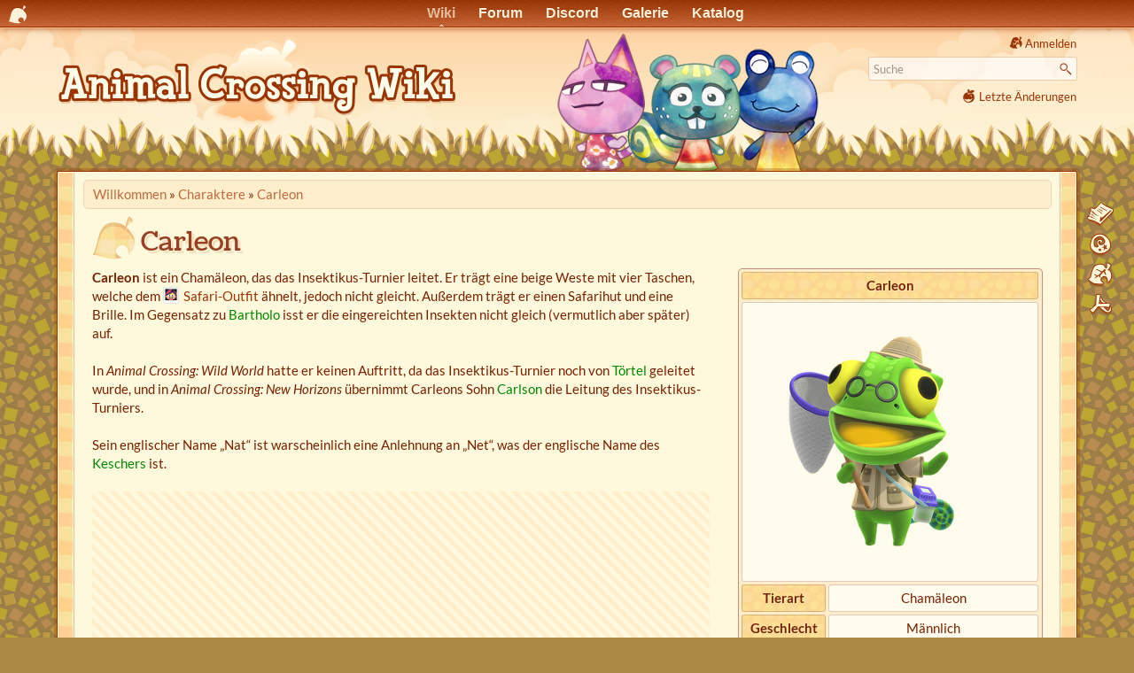

--- FILE ---
content_type: text/html
request_url: https://animalcrossingwiki.de/charaktere/carleon
body_size: 11362
content:
<!DOCTYPE html>
<html lang="de" dir="ltr" class="no-js">
<head>
    <meta charset="utf-8" />
    <link rel="preload" href="//ac-booster.net/monat/fonts.css" as="style" onload="this.onload=null;this.rel='stylesheet'">
    <noscript><link href="//ac-booster.net/monat/fonts.css" rel="stylesheet"></noscript>
        <title>Carleon - Animal Crossing Wiki</title>
    <script>(function(H){H.className=H.className.replace(/\bno-js\b/,'js')})(document.documentElement)</script>
    <meta name="generator" content="DokuWiki"/>
<meta name="theme-color" content="#993300"/>
<meta name="robots" content="index,follow"/>
<meta name="keywords" content="charaktere,carleon"/>
<meta name="og:url" content="https://animalcrossingwiki.de/charaktere/carleon"/>
<meta name="og:title" content="Carleon"/>
<meta name="og:site_name" content="Animal Crossing Wiki"/>
<meta name="og:image" content="https://animalcrossingwiki.de/charaktere/carleon?do=og_image"/>
<meta name="og:image:width" content="1200"/>
<meta name="og:image:height" content="630"/>
<meta name="twitter:card" content="summary_large_image"/>
<link rel="search" type="application/opensearchdescription+xml" href="/lib/exe/opensearch.php" title="Animal Crossing Wiki"/>
<link rel="start" href="/"/>
<link rel="contents" href="/charaktere/carleon?do=index" title="Übersicht"/>
<link rel="manifest" href="/lib/exe/manifest.php" crossorigin="use-credentials"/>
<link rel="alternate" type="application/rss+xml" title="Letzte Änderungen" href="/feed.php"/>
<link rel="alternate" type="application/rss+xml" title="Aktuelle Kategorie" href="/feed.php?mode=list&amp;ns=charaktere"/>
<link rel="alternate" type="text/html" title="HTML Klartext" href="/_export/xhtml/charaktere/carleon"/>
<link rel="alternate" type="text/plain" title="Wiki Markup" href="/_export/raw/charaktere/carleon"/>
<link rel="canonical" href="https://animalcrossingwiki.de/charaktere/carleon"/>
<link rel="stylesheet" href="/lib/exe/css.php?t=nillacrossing&amp;tseed=e7887d85b696fb1e655314271eeb814d"/>
<script >var NS='charaktere';var JSINFO = {"plugin_imagemap_mldummy":"\/_media\/wiki\/dokuwiki-128.png","append_header":1,"plugin_mobiletable_hideHeadings":["Bild","image","Image","Cover","Banner","Titelbild"],"move_renameokay":false,"move_allowrename":false,"plugins":{"vshare":{"youtube":"youtube\\.com\/.*[&?]v=([a-z0-9_\\-]+)","vimeo":"vimeo\\.com\\\/(\\d+)","slideshare":"slideshare.*id=(\\d+)","dailymotion":"dailymotion\\.com\/video\/([a-z0-9]+)","archiveorg":"archive\\.org\/(?:embed|details)\/([a-zA-Z0-9_\\-]+)","soundcloud":"soundcloud\\.com\/([\\w-]+\/[\\w-]+)","niconico":"nicovideo\\.jp\/watch\/(sm[0-9]+)","bitchute":"bitchute\\.com\\\/video\\\/([a-zA-Z0-9_\\-]+)","coub":"coub\\.com\\\/view\\\/([a-zA-Z0-9_\\-]+)","odysee":"odysee\\.com\/\\$\/(?:embed|download)\/([-%_?=\/a-zA-Z0-9]+)","youku":"v\\.youku\\.com\/v_show\/id_([0-9A-Za-z=]+)\\.html","bilibili":"bilibili\\.com\\\/video\\\/(BV[0-9A-Za-z]+)","msoffice":"(?:office\\.com.*[&?]videoid=([a-z0-9\\-]+))","msstream":"microsoftstream\\.com\\\/video\\\/([a-f0-9\\-]{36})","rutube":"rutube\\.ru\\\/video\\\/([a-z0-9]+)\\\/","gdrive":"drive\\.google\\.com\\\/file\\\/d\\\/([a-zA-Z0-9_-]+)\/"}},"id":"charaktere:carleon","namespace":"charaktere","ACT":"show","useHeadingNavigation":1,"useHeadingContent":1};(function(H){H.className=H.className.replace(/\bno-js\b/,'js')})(document.documentElement);</script>
<script src="/lib/exe/jquery.php?tseed=8faf3dc90234d51a499f4f428a0eae43" defer="defer"></script>
<script src="/lib/exe/js.php?t=nillacrossing&amp;tseed=e7887d85b696fb1e655314271eeb814d" defer="defer"></script>
<script type="application/ld+json">{
    "@context": "http:\/\/schema.org",
    "@type": "Article",
    "headline": "Carleon",
    "name": "Carleon",
    "datePublished": "2023-08-04T05:12:21+02:00",
    "dateCreated": "2023-08-04T05:12:21+02:00",
    "dateModified": "2023-08-04T05:12:21+02:00",
    "description": "Carleon\n\n\n  Carleon    [Carleon]    Tierart    Cham\u00e4leon    Geschlecht    M\u00e4nnlich    Geburtstag    25. Juli [Sternzeichen L\u00f6we]    Fotospruch    \u201eOb ein Insekt dein bester Freund oder gr\u00f6\u00dfter Feind wird, liegt allein in deiner Hand!\u201c    Familie    Carlson (Sohn)    Rollen",
    "license": "https:\/\/creativecommons.org\/licenses\/by-sa\/4.0\/deed.de",
    "url": "https:\/\/animalcrossingwiki.de\/charaktere\/carleon",
    "mainEntityOfPage": {
        "@type": "WebPage",
        "@id": "https:\/\/animalcrossingwiki.de\/charaktere\/carleon"
    },
    "publisher": {
        "@type": "Organization",
        "name": "Animal Crossing Wiki",
        "logo": {
            "@type": "ImageObject",
            "url": "https:\/\/animalcrossingwiki.de\/lib\/tpl\/nillacrossing\/images\/logo.png"
        }
    },
    "image": {
        "@type": "ImageObject",
        "url": "https:\/\/animalcrossingwiki.de\/charaktere\/carleon?do=og_image",
        "width": 1200,
        "height": 630
    },
    "author": {
        "@context": "http:\/\/schema.org",
        "@type": "Organization",
        "name": "animalcrossingwiki.de"
    }
}</script>
    <meta name="viewport" content="width=device-width,initial-scale=1" />
    <link rel="shortcut icon" href="/lib/tpl/nillacrossing/images/favicon.ico" />
<link rel="apple-touch-icon" href="/lib/tpl/nillacrossing/images/apple-touch-icon.png" />
        <link href="//ac-booster.net/monat/wolkenblattmobile.css?0223" rel="stylesheet" type="text/css" media="(max-width: 700px)">
    <link href="//ac-booster.net/monat/wolkenblatt10.css?0520" rel="stylesheet" type="text/css" media="(min-width: 701px)">    <link href="/lib/tpl/nillacrossing/ext/lightbox.min.css" rel="stylesheet" type="text/css">
        <script>var uuSymplr,allCookiesSymplr=document.cookie.split(";").map((e=>e.split("="))).reduce(((e,[i,o])=>({...e,[i.trim()]:decodeURIComponent(o)})),{});function createCookieSymplr(e,i){var o=e;if(void 0===(uuSymplr=allCookiesSymplr.uniqueUser)){let e=(Date.now()+window.navigator.userAgent+websiteSymplr).toString();uuSymplr=sha256(e),document.cookie=`uniqueUser=${uuSymplr};max-age=31536000;path=/;SameSite=Strict; Secure`}if(o){var u=allCookiesSymplr.uniqueUserLi;void 0===u&&(u=sha256(i),document.cookie=`uniqueUserLi=${u};max-age=31536000;path=/;SameSite=Strict; Secure`),uuSymplr=u}else document.cookie="uniqueUserLi=; max-age=0"}</script>
    <script defer src="https://cdns.symplr.de/animalcrossingwiki.de/animalcrossingwiki.js"></script>
    </head>

<body>

<div id="acb_head"><ul id="acb_navbar">
<li id="acb_netlink"><a href="//ac-booster.net"></a></li>
<li class="WB-Wiki"><a id="acb_active" href="/">Wiki</a></li>
<li class="WB-Forum"><a href="//ac-booster.net/forum">Forum</a></li>
<li class="WB-Chat"><a href="//ac-booster.net/chat">Discord</a></li>
<li class="WB-Galerie"><a href="//ac-booster.net/galerie">Galerie</a></li>
<li class="WB-Katalog"><a href="//ac-booster.net/katalog">Katalog</a></li>
<!--li class="WB-QR-Maschine"><a href="//ac-booster.net/qr">QR-Maschine</a></li-->
</ul></div>

    <div id="pjax">
    <div id="dokuwiki__site"><div id="dokuwiki__top" class="site dokuwiki mode_show tpl_nillacrossing     ">

        
<!-- ********** HEADER ********** -->
<header id="dokuwiki__header"><div class="pad group">

    
    <div class="headings group">
        <ul class="a11y skip">
            <li><a href="#dokuwiki__content">zum Inhalt springen</a></li>
        </ul>

        <h1 class="logo"><a href="/start"  accesskey="h" title="Home [h]"><img src="/lib/tpl/nillacrossing/images/logo.png" width="900" height="206" alt="" style="width:auto;max-height:103px;"/> <span>Animal Crossing Wiki</span></a></h1>
            </div>

    <div class="tools group">
        <!-- USER TOOLS -->
                    <div id="dokuwiki__usertools">
                <h3 class="a11y">Benutzer-Werkzeuge</h3>
                <ul>
                    <li class="action login"><a href="/charaktere/carleon?do=login&amp;sectok=" title="Anmelden" rel="nofollow"><span>Anmelden</span><svg xmlns="http://www.w3.org/2000/svg" width="24" height="24" viewBox="0 0 24 24"><path d="M10 17.25V14H3v-4h7V6.75L15.25 12 10 17.25M8 2h9a2 2 0 0 1 2 2v16a2 2 0 0 1-2 2H8a2 2 0 0 1-2-2v-4h2v4h9V4H8v4H6V4a2 2 0 0 1 2-2z"/></svg></a></li>                </ul>
            </div>
        
        <!-- SITE TOOLS -->
        <div id="dokuwiki__sitetools">
            <h3 class="a11y">Webseiten-Werkzeuge</h3>
            <form action="/start" method="get" role="search" class="search doku_form" id="dw__search" accept-charset="utf-8"><input type="hidden" name="do" value="search" /><input type="hidden" name="id" value="charaktere:carleon" /><div class="no"><input name="q" type="text" class="edit" title="[F]" accesskey="f" placeholder="Suche" autocomplete="on" id="qsearch__in" value="" /><button value="1" type="submit" title="Suche">Suche</button><div id="qsearch__out" class="ajax_qsearch JSpopup"></div></div></form>            <div class="mobileTools">
                <form action="/doku.php" method="get" accept-charset="utf-8"><div class="no"><input type="hidden" name="id" value="charaktere:carleon" /><select name="do" class="edit quickselect" title="Werkzeuge"><option value="">Werkzeuge</option><optgroup label="Seiten-Werkzeuge"><option value="edit">Zeige Quelltext</option><option value="revisions">Versionen &amp; Kommentare</option><option value="backlink">Links hierher</option></optgroup><optgroup label="Webseiten-Werkzeuge"><option value="recent">Letzte Änderungen</option><option value="media">Medien-Manager</option><option value="index">Übersicht</option></optgroup><optgroup label="Benutzer-Werkzeuge"><option value="login">Anmelden</option></optgroup></select><button type="submit">&gt;</button></div></form>            </div>
            <ul>
                <li class="action recent"><a href="/charaktere/carleon?do=recent" title="Letzte Änderungen [r]" rel="nofollow" accesskey="r">Letzte Änderungen</a></li><li class="action media"><a href="/charaktere/carleon?do=media&amp;ns=charaktere" title="Medien-Manager" rel="nofollow">Medien-Manager</a></li><li class="action index"><a href="/charaktere/carleon?do=index" title="Übersicht [x]" rel="nofollow" accesskey="x">Übersicht</a></li>            </ul>
        </div>

    </div>



    <hr class="a11y" />
</div></header><!-- /header -->

        <div class="wrapper group">

            
            <!-- ********** CONTENT ********** -->
            <main id="dokuwiki__content"><div class="pad group">
                
                <!--div class="pageId"><span>charaktere:carleon</span></div-->

                <div class="page group">

                    <!-- BREADCRUMBS -->
                                            <div class="breadcrumbs">
                                                            <div itemprop="breadcrumb" class="youarehere"><span class="bchead">Sie befinden sich hier: </span><span class="home"><bdi><a href="/start" class="wikilink1" title="Willkommen" data-wiki-id="start">Willkommen</a></bdi></span> » <bdi><a href="/charaktere/start" class="wikilink1" title="Charaktere" data-wiki-id="charaktere:start">Charaktere</a></bdi> » <bdi><a href="/charaktere/carleon" class="wikilink1" title="Carleon" data-wiki-id="charaktere:carleon">Carleon</a></bdi></div>
                                                                                </div>
                        <div style="clear:left;"></div>
                    
                                                            <!-- wikipage start -->
                    <article>
                                        <div class="article-toc" hidden>
                    <!-- TOC START -->
<div id="dw__toc" class="dw__toc">
<h3 class="toggle">Inhaltsverzeichnis</h3>
<div>

<ul class="toc">
<li class="level1"><div class="li"><a href="#carleon">Carleon</a></div>
<ul class="toc">
<li class="level2"><div class="li"><a href="#new-horizons">New Horizons</a></div>
<ul class="toc">
<li class="level3"><div class="li"><a href="#happy-home-paradise">Happy Home Paradise</a></div></li>
</ul>
</li>
<li class="level2"><div class="li"><a href="#new-leaf">New Leaf</a></div>
<ul class="toc">
<li class="level3"><div class="li"><a href="#wohnmobil">Wohnmobil</a></div></li>
</ul>
</li>
<li class="level2"><div class="li"><a href="#let-s-go-to-the-city">Let&#039;s Go to the City</a></div></li>
<li class="level2"><div class="li"><a href="#sammelkarten">Sammelkarten</a></div></li>
<li class="level2"><div class="li"><a href="#name-in-anderen-sprachen">Name in anderen Sprachen</a></div></li>
</ul></li>
</ul>
</div>
</div>
<!-- TOC END -->
                    </div>
                                        <div class="article-content">
                    
<h1 id="carleon">Carleon</h1>
<div class="level1">


<div class="wrap_right wrap_nachbarntabelle plugin_wrap"><div class="table sectionedit3"><table class="inline">
	<thead>
	<tr class="row0">
		<th class="col0 centeralign" colspan="2">  Carleon  </th>
	</tr>
	</thead>
	<tr class="row1">
		<td class="col0 centeralign" colspan="2">  <img src="/_media/charaktere/carleon/carleon_nh.png?w=300&amp;h=300&amp;tok=fbb776" class="media" loading="lazy" title="Carleon" alt="Carleon" width="300" height="300"  fetchpriority="low" srcset="/_media/charaktere/carleon/carleon_nh.png?w=600&amp;h=600&amp;tok=f8dc5a 2x"/>  </td>
	</tr>
	<tr class="row2">
		<th class="col0 centeralign">  Tierart  </th><td class="col1 centeralign">  Chamäleon  </td>
	</tr>
	<tr class="row3">
		<th class="col0 centeralign">  Geschlecht  </th><td class="col1 centeralign">  Männlich  </td>
	</tr>
	<tr class="row4">
		<th class="col0 centeralign">  Geburtstag  </th><td class="col1 centeralign">  25. Juli <img src="/data/media/nachbarn/sternzeichen/loewe.png?1695f5e5c59b45457823c2510f58a6d8" class="media" loading="lazy" title="Sternzeichen Löwe" alt="Sternzeichen Löwe"  fetchpriority="low" width="30" height="30"/>  </td>
	</tr>
	<tr class="row5">
		<th class="col0 centeralign">  Fotospruch  </th><td class="col1 centeralign">  „Ob ein Insekt dein bester Freund oder größter Feind wird, liegt allein in deiner Hand!“  </td>
	</tr>
	<tr class="row6">
		<th class="col0 centeralign">  Familie  </th><td class="col1 centeralign">  <a href="/charaktere/carlson" class="wikilink1" title="Carlson" data-wiki-id="charaktere:carlson">Carlson</a> (Sohn)  </td>
	</tr>
	<tr class="row7">
		<th class="col0 centeralign" colspan="2">  Rollen  </th>
	</tr>
	<tr class="row8">
		<th class="col0 centeralign">  <a href="/ac/newhorizons" class="wikilink1" title="Animal Crossing: New Horizons" data-wiki-id="ac:newhorizons">AC:NH</a>  </th><td class="col1 centeralign">  Café- &amp; FHA-Kunde  </td>
	</tr>
	<tr class="row9">
		<th class="col0 centeralign">  <a href="/ac/newleaf" class="wikilink1" title="Animal Crossing: New Leaf" data-wiki-id="ac:newleaf">AC:NL</a><br/>
<a href="/ac/letsgotothecity" class="wikilink1" title="Animal Crossing: Let&#039;s Go to the City" data-wiki-id="ac:letsgotothecity">AC:LGttC</a>  </th><td class="col1 centeralign">  Insektikus-Turnierleiter  </td>
	</tr>
	<tr class="row10">
		<th class="col0 centeralign" colspan="2">  Rollen in Ablegern  </th>
	</tr>
	<tr class="row11">
		<th class="col0 centeralign">  <a href="/ac/pocketcamp" class="wikilink1" title="Animal Crossing: Pocket Camp" data-wiki-id="ac:pocketcamp">AC:PC</a>  </th><td class="col1 centeralign">  Gartenaktionsleiter<br/>
&amp; Besonderer Camper  </td>
	</tr>
	<tr class="row12">
		<th class="col0 centeralign">  <a href="/ac/amiibofestival" class="wikilink1" title="Animal Crossing: amiibo Festival" data-wiki-id="ac:amiibofestival">AC:aF</a>  </th><td class="col1 centeralign">  Insektikus-Turnierleiter  </td>
	</tr>
	<tr class="row13">
		<th class="col0 centeralign">  <a href="/ac/happyhomedesigner" class="wikilink1" title="Animal Crossing: Happy Home Designer" data-wiki-id="ac:happyhomedesigner">AC:HHD</a>  </th><td class="col1 centeralign">  ImmoNook-Kunde  </td>
	</tr>
</table></div>
</div>
<p>
<strong>Carleon</strong> ist ein Chamäleon, das das Insektikus-Turnier leitet.
Er trägt eine beige Weste mit vier Taschen, welche dem <a href="/_media/acnl/katalog/oberteile/1080.png" class="media mediafile mf_png" title="acnl:katalog:oberteile:1080.png (8.4 KB)" data-lightbox="wiki" data-title="Safari-Outfit">Safari-Outfit</a> ähnelt, jedoch nicht gleicht.
Außerdem trägt er einen Safarihut und eine Brille.
Im Gegensatz zu <a href="/charaktere/bartholo" class="wikilink1" title="Bartholo" data-wiki-id="charaktere:bartholo">Bartholo</a> isst er die eingereichten Insekten nicht gleich (vermutlich aber später) auf.
</p>

<p>
In <em>Animal Crossing: Wild World</em> hatte er keinen Auftritt, da das Insektikus-Turnier noch von <a href="/charaktere/toertel" class="wikilink1" title="Törtel" data-wiki-id="charaktere:toertel">Törtel</a> geleitet wurde, und in <em>Animal Crossing: New Horizons</em> übernimmt Carleons Sohn <a href="/charaktere/carlson" class="wikilink1" title="Carlson" data-wiki-id="charaktere:carlson">Carlson</a> die Leitung des Insektikus-Turniers.
</p>

<p>
Sein englischer Name „Nat“ ist warscheinlich eine Anlehnung an „Net“, was der englische Name des <a href="/acnl/werkzeug#kescher" class="wikilink1" title="Werkzeug" data-wiki-id="acnl:werkzeug">Keschers</a> ist.
</p>

</div>

<div style="min-width:320px;min-height:256px;overflow:hidden;margin-bottom:2em;clear:left;background:repeating-linear-gradient(45deg, transparent, transparent 5px, #fec 5px, #fec 10px);"><div id="animalcrossingwiki.de_incontent"></div></div><h2 id="new-horizons">New Horizons</h2>
<div class="level2">

<p>
<a href="/_media/charaktere/carleon/carleon_nh.png" class="media" title="charaktere:carleon:carleon_nh.png" data-lightbox="wiki" data-title="Carleon in Animal Crossing: New Horizons"><img src="/_media/charaktere/carleon/carleon_nh.png?w=100&amp;h=100&amp;tok=820f97" class="medialeft" loading="lazy" title="Carleon in Animal Crossing: New Horizons" alt="Carleon in Animal Crossing: New Horizons" width="100" height="100"  fetchpriority="low" srcset="/_media/charaktere/carleon/carleon_nh.png?w=200&amp;h=200&amp;tok=f39b33 2x"/></a>
</p>

<p>
In <em>Animal Crossing: New Horizons</em> kann Carleon per amiibo als Kunde in das <a href="/acnh/cafe" class="wikilink1" title="Café Taubenschlag" data-wiki-id="acnh:cafe">Café Taubenschlag</a> eingeladen werden.
</p>

<p>
Laut <a href="/charaktere/lomeus" class="wikilink1" title="Lomeus" data-wiki-id="charaktere:lomeus">Lomeus</a> hat Carleons Sohn <a href="/charaktere/carlson" class="wikilink1" title="Carlson" data-wiki-id="charaktere:carlson">Carlson</a> „[…] den Kontakt mit seinem Alten abgebrochen“, was an ihrer unterschiedlichen Einstellung zu Insekten liegen könnte.
„Sie [Carlson und Carleon] sind beide insektenbegeistert, aber es gab da &#039;nen entscheidenden Unterschied in der Philosophie.
Carlsons Liebe zu den Krabblern ist platonisch, die von seinem Alten dagegen eher kulinarisch…“, erzählt Lomeus.
Während Carlson im Café sagt, dass man seinen Vater und ihn „hier wohl eher nicht gemeinsam sehen“ würde, denkt Carleon, dass beide wieder zueinander finden können: „Ich bin überzeugt davon, dass wir eines Tages diese Differenzen hinter uns lassen werden.“
</p>

</div>

<h3 id="happy-home-paradise">Happy Home Paradise</h3>
<div class="level3">

<p>
In <em>Happy Home Paradise</em> hält Carleon einen Vortrag über Insekten in der <a href="/acnh/hhp/schule" class="wikilink1" title="Schule" data-wiki-id="acnh:hhp:schule">Schule</a>.
</p>

<p>
Außerdem kann Carleon per amiibo als Kunde der <a href="/acnh/hhp/ferienhausagentur" class="wikilink1" title="Ferienhausagentur" data-wiki-id="acnh:hhp:ferienhausagentur">Ferienhausagentur</a> eingeladen werden und gibt kein Konzept vor.
Durch Carleons <a href="/acnh/hhp/kunden/charaktere#carleon" class="wikilink1" title="Charaktere (FHA-Kunden)" data-wiki-id="acnh:hhp:kunden:charaktere">Auftrag</a> wird das Foto und das Poster von Carleon freigeschaltet.
</p>

</div>

<div style="min-height:90px;overflow:hidden;margin-bottom:2em;background:repeating-linear-gradient(45deg, transparent, transparent 5px, #fec 5px, #fec 10px);"><div id="animalcrossingwiki.de_lb_1_mobil"></div><div id="animalcrossingwiki.de_lb_1_Desktop"></div></div> <h2 id="new-leaf">New Leaf</h2>
<div class="level2">

<p>
<a href="/_media/acnl/besucher/carleon.png" class="media" title="acnl:besucher:carleon.png" data-lightbox="wiki" data-title="Carleon in Animal Crossing: New Leaf"><img src="/_media/acnl/besucher/carleon.png?w=78&amp;h=100&amp;tok=a6708d" class="medialeft" loading="lazy" title="Carleon in Animal Crossing: New Leaf" alt="Carleon in Animal Crossing: New Leaf" width="78" height="100"  fetchpriority="low" srcset="/_media/acnl/besucher/carleon.png?w=156&amp;h=200&amp;tok=7c8858 2x"/></a>
</p>

<p>
→ <a href="/acnl/insektikus-turnier" class="wikilink1" title="Insektikus-Turnier" data-wiki-id="acnl:insektikus-turnier">Insektikus-Turnier</a>
</p>

</div>

<h3 id="wohnmobil">Wohnmobil</h3>
<div class="level3">

<p>
Wenn Carleon auf dem <a href="/acnl/wohnmobilplatz" class="wikilink1" title="Wohnmobilplatz" data-wiki-id="acnl:wohnmobilplatz">Wohnmobilplatz</a> campt, nutzt er
folgendes Wohnmobil:
</p>
<div class="wrap_left wrap_pad plugin_wrap" style="width: 60%;"><div class="table sectionedit6"><table class="inline">
	<thead>
	<tr class="row0">
		<th class="col0 centeralign">  Außenansicht  </th><th class="col1 centeralign">  Innenansicht  </th>
	</tr>
	</thead>
	<tr class="row1">
		<td class="col0 centeralign">  <a href="/_media/acnl/wohnmobile/carleon.png" class="media" title="acnl:wohnmobile:carleon.png" data-lightbox="wiki" data-title="Wohnmobil außen"><img src="/_media/acnl/wohnmobile/carleon.png?w=200&amp;h=194&amp;tok=930307" class="media" loading="lazy" title="Wohnmobil außen" alt="Wohnmobil außen" width="200" height="194"  fetchpriority="low" srcset="/_media/acnl/wohnmobile/carleon.png?w=400&amp;h=388&amp;tok=12929e 2x"/></a>  </td><td class="col1 centeralign">  <a href="/_media/charaktere/carleon/carleonwohnmobilinnen.jpg" class="media" title="charaktere:carleon:carleonwohnmobilinnen.jpg" data-lightbox="wiki" data-title="Wohnmobil innen"><img src="/_media/charaktere/carleon/carleonwohnmobilinnen.jpg?w=300&amp;h=180&amp;tok=a2d88f" class="media" loading="lazy" title="Wohnmobil innen" alt="Wohnmobil innen" width="300" height="180"  fetchpriority="low" srcset="/_media/charaktere/carleon/carleonwohnmobilinnen.jpg?w=600&amp;h=360&amp;tok=1751f0 2x"/></a>  </td>
	</tr>
	<tr class="row2">
		<th class="col0" colspan="2">Beschreibung</th>
	</tr>
	<tr class="row3">
		<td class="col0" colspan="2"> Was Insekten angeht, ist Carleon auf den Geschmack gekommen. Sein wissenschaftliches Interesse an Insekten aller Art lässt ihn von Stadt zu Stadt reisen. </td>
	</tr>
</table></div>
</div>
</div>

<h2 id="let-s-go-to-the-city">Let&#039;s Go to the City</h2>
<div class="level2">

<p>
<a href="/_media/charaktere/carleon/carleon_lgttc.png" class="media" title="charaktere:carleon:carleon_lgttc.png" data-lightbox="wiki" data-title="Carleon in Animal Crossing: Let&#039;s Go to the City"><img src="/_media/charaktere/carleon/carleon_lgttc.png?w=67&amp;h=100&amp;tok=44b8ee" class="medialeft" loading="lazy" title="Carleon in Animal Crossing: Let&#039;s Go to the City" alt="Carleon in Animal Crossing: Let&#039;s Go to the City" width="67" height="100"  fetchpriority="low" srcset="/_media/charaktere/carleon/carleon_lgttc.png?w=134&amp;h=200&amp;tok=8f8e8a 2x"/></a>
</p>

<p>
→ <a href="/accf/insektikus-turnier" class="wikilink1" title="Insektikus-Turnier" data-wiki-id="accf:insektikus-turnier">Insektikus-Turnier</a>
</p>

</div>

<div style="min-height:90px;overflow:hidden;margin-bottom:2em;background:repeating-linear-gradient(45deg, transparent, transparent 5px, #fec 5px, #fec 10px);"><div id="animalcrossingwiki.de_lb_2_mobil"></div><div id="animalcrossingwiki.de_lb_2_Desktop"></div></div> <h2 id="sammelkarten">Sammelkarten</h2>
<div class="level2">
<div class="table sectionedit7"><table class="inline">
	<thead>
	<tr class="row0">
		<th class="col0 centeralign">  amiibo-Karte (J)  </th><th class="col1 centeralign">  amiibo-Karte (E)  </th>
	</tr>
	</thead>
	<tr class="row1">
		<td class="col0 centeralign">  <a href="/_media/amiibo/jp/115.png" class="media" title="amiibo:jp:115.png" data-lightbox="wiki" data-title="Japanische amiibo-Karte"><img src="/_media/amiibo/jp/115.png?w=143&amp;h=200&amp;tok=fe95ef" class="media" loading="lazy" title="Japanische amiibo-Karte" alt="Japanische amiibo-Karte" width="143" height="200"  fetchpriority="low" srcset="/_media/amiibo/jp/115.png?w=286&amp;h=400&amp;tok=e1fe37 2x"/></a>  </td><td class="col1 centeralign">  <a href="/_media/amiibo/en/115.png" class="media" title="amiibo:en:115.png" data-lightbox="wiki" data-title="Englische amiibo-Karte"><img src="/_media/amiibo/en/115.png?w=142&amp;h=200&amp;tok=8f5569" class="media" loading="lazy" title="Englische amiibo-Karte" alt="Englische amiibo-Karte" width="142" height="200"  fetchpriority="low" srcset="/_media/amiibo/en/115.png?w=284&amp;h=400&amp;tok=bb4983 2x"/></a>  </td>
	</tr>
</table></div>

</div>

<h2 id="name-in-anderen-sprachen">Name in anderen Sprachen</h2>
<div class="level2">
<div class="table sectionedit8"><table class="inline">
	<thead>
	<tr class="row0">
		<th class="col0">Sprache</th><th class="col1">Name</th>
	</tr>
	</thead>
	<tr class="row1">
		<td class="col0"><img src="/_media/flaggen/gb.png?w=36&amp;h=24&amp;tok=fb8731" class="media" loading="lazy" alt="" width="36" height="24"  fetchpriority="low" srcset="/_media/flaggen/gb.png?w=72&amp;h=48&amp;tok=197e0e 2x"/> Englisch</td><td class="col1"><a href="https://nookipedia.com/wiki/Nat" class="interwiki iw_nookipedia" title="https://nookipedia.com/wiki/Nat">Nat</a></td>
	</tr>
	<tr class="row2">
		<td class="col0"><img src="/_media/flaggen/jp.png?w=36&amp;h=24&amp;tok=82cce4" class="media" loading="lazy" alt="" width="36" height="24"  fetchpriority="low" srcset="/_media/flaggen/jp.png?w=72&amp;h=48&amp;tok=cea04b 2x"/> Japanisch</td><td class="col1">カメヤマさん (Kameyama-san)</td>
	</tr>
	<tr class="row3">
		<td class="col0"><img src="/_media/flaggen/sp.png?w=36&amp;h=24&amp;tok=46c99e" class="media" loading="lazy" alt="" width="36" height="24"  fetchpriority="low" srcset="/_media/flaggen/sp.png?w=72&amp;h=48&amp;tok=b85fcb 2x"/> Spanisch</td><td class="col1">Papilo</td>
	</tr>
	<tr class="row4">
		<td class="col0"><img src="/_media/flaggen/fr.png?w=36&amp;h=24&amp;tok=514fb6" class="media" loading="lazy" alt="" width="36" height="24"  fetchpriority="low" srcset="/_media/flaggen/fr.png?w=72&amp;h=48&amp;tok=eacc6d 2x"/> Französisch</td><td class="col1">Djarod</td>
	</tr>
	<tr class="row5">
		<td class="col0"><img src="/_media/flaggen/it.png?w=36&amp;h=24&amp;tok=8569b3" class="media" loading="lazy" alt="" width="36" height="24"  fetchpriority="low" srcset="/_media/flaggen/it.png?w=72&amp;h=48&amp;tok=9a5b81 2x"/> Italienisch</td><td class="col1">Gustavo</td>
	</tr>
	<tr class="row6">
		<td class="col0"><img src="/_media/flaggen/nl.png?w=36&amp;h=24&amp;tok=07d9a0" class="media" loading="lazy" alt="" width="36" height="24"  fetchpriority="low" srcset="/_media/flaggen/nl.png?w=72&amp;h=48&amp;tok=8c5d0b 2x"/> Niederländisch</td><td class="col1">Nat</td>
	</tr>
	<tr class="row7">
		<td class="col0"><img src="/_media/flaggen/ch.png?w=36&amp;h=24&amp;tok=01ffc1" class="media" loading="lazy" alt="" width="36" height="24"  fetchpriority="low" srcset="/_media/flaggen/ch.png?w=72&amp;h=48&amp;tok=5c9c7e 2x"/> Chinesisch</td><td class="col1">龙山先生</td>
	</tr>
	<tr class="row8">
		<td class="col0"><img src="/_media/flaggen/kor.png?w=36&amp;h=24&amp;tok=a31aac" class="media" loading="lazy" alt="" width="36" height="24"  fetchpriority="low" srcset="/_media/flaggen/kor.png?w=72&amp;h=48&amp;tok=7046d9 2x"/> Koreanisch</td><td class="col1">멜레옹</td>
	</tr>
	<tr class="row9">
		<td class="col0"><img src="/_media/flaggen/ru.png?w=36&amp;h=24&amp;tok=7bb628" class="media" loading="lazy" alt="" width="36" height="24"  fetchpriority="low" srcset="/_media/flaggen/ru.png?w=72&amp;h=48&amp;tok=e3b3bf 2x"/> Russisch</td><td class="col1">Нат</td>
	</tr>
</table></div>
<h2 id="galerie">Galerie</h2>
<div class="level2 galeriewrap" id="galeriewrap1">
        <div class="galeriecontent" id="galeriecontent1"></div>
</div>
<script>
(function () {
    
var galerie = function () {
jQuery(function ($) {

var container = $('#galeriewrap1');

var callback = function () {
    $.getJSON('//ac-booster.net/plugin/vallerytaggedrandom/carleon/1,134,395,521,397,517,718,792?callback=?', function (data) {
        var content = $('#galeriecontent1'),
            galerielink = '<a class="urlextern" href="//ac-booster.net/galerie/tagged/carleon">Galerie</a>',
            escapeHtml = (function () {
                var entityMap = {'&': '&amp;', '<': '&lt;', '>': '&gt;', '"': '&quot;', '\'': '&#39;', '/': '&#x2F;'};
                return function(str) {
                    return String(str).replace(/[&<>"'\/]/g, function (s) {
                        return entityMap[s];
                    });
                };
            }());

        if (content.html()) {
            return;
        }

        $.each(data.images, function (key, val) {
            content.append(
                '<a class="media" data-title="' + escapeHtml(
                    '<a href="' + '//ac-booster.net/galerie/image/' + val.ImageID + '/t' + val.TagID + '">' +
                    escapeHtml(val.Title) + '</a>' +
                    ' <em>von ' + escapeHtml(val.UserName) + '</em>'
                ) + '" data-lightbox="wiki" href="' + val.Full +'">' +
                '<img class="media" alt="" title="' + escapeHtml(val.Title) +'" src="' + val.Thumbnail +'" srcset="' + val.Thumbnail +' 1x, ' + val.Medium +' 800w"></a> '
            );
        });
        if (!content.html()) {
            container.prepend('<p>Es gibt noch keine Bilder zum Thema <em>Carleon</em> in der ' + galerielink + '.</p>');
        } else {
            container.prepend('<p>Bilder aus der ' + galerielink + ' zum Thema <em>Carleon</em>:</p>');
        }
    });
};

var observer = new IntersectionObserver(function (entries) {
    entries.forEach(function (entry) {
        if (entry.intersectionRatio > 0) {
            callback();
            //observer.unobserve(container.get(0));
            observer.disconnect();
        }
    });
});

observer.observe(container.get(0));
});
};

window.jQuery ? galerie() : window.addEventListener('DOMContentLoaded', galerie);

})();
</script>
</div>
<div class="plugin_include_content plugin_include__charaktere:index">
<div class="level2">
<div class="wrap_centeralign wrap_round wrap_box plugin_wrap">
<p>
<a href="/charaktere/carleon" class="media" title="Carleon" data-wiki-id="charaktere:carleon"><img src="/_media/charaktere/koepfe/carleon.png?w=64&amp;h=64&amp;tok=b59c8c" class="media" loading="lazy" alt="" width="64" height="64"  fetchpriority="low" srcset="/_media/charaktere/koepfe/carleon.png?w=128&amp;h=128&amp;tok=cf3a2d 2x"/></a>
<a href="/charaktere/carlson" class="media" title="Carlson" data-wiki-id="charaktere:carlson"><img src="/_media/charaktere/koepfe/carlson.png?w=64&amp;h=64&amp;tok=aaef1b" class="media" loading="lazy" alt="" width="64" height="64"  fetchpriority="low" srcset="/_media/charaktere/koepfe/carlson.png?w=128&amp;h=128&amp;tok=0588db 2x"/></a>
</p>
</div>
</div>
</div>
<div class="level2">



</div>
                    </div>
                    </article>
                    <!-- wikipage stop -->
                                    </div>

                                <div id="animalcrossingwiki.de_incontent_2"></div>
                <!--div style="text-align:center;font-size:.75em">
                    WERBUNG<br>
                    <a target="_blank" href="LINK" rel="nofollow">
                        <img style="max-width:100%;height:auto" src="BILD.1x.webp" width="970" height="250" srcset="BILD.2x.webp 2x" alt="">
                    </a>
                </div-->
                
                <div class="docInfo"></div>

                
                <hr class="a11y" />
            </div></main><!-- /content -->

            <!-- PAGE ACTIONS -->
            <nav id="dokuwiki__pagetools" aria-labelledby="dokuwiki__pagetools__heading">
                <h3 class="a11y" id="dokuwiki__pagetools__heading">Seiten-Werkzeuge</h3>
                <div class="tools">
                    <ul>
                        <li class="source"><a href="/charaktere/carleon?do=edit" title="Zeige Quelltext [v]" rel="nofollow" accesskey="v"><span>Zeige Quelltext</span><svg xmlns="http://www.w3.org/2000/svg" width="24" height="24" viewBox="0 0 24 24"><path d="M13 9h5.5L13 3.5V9M6 2h8l6 6v12a2 2 0 0 1-2 2H6a2 2 0 0 1-2-2V4c0-1.11.89-2 2-2m.12 13.5l3.74 3.74 1.42-1.41-2.33-2.33 2.33-2.33-1.42-1.41-3.74 3.74m11.16 0l-3.74-3.74-1.42 1.41 2.33 2.33-2.33 2.33 1.42 1.41 3.74-3.74z"/></svg></a></li><li class="revs"><a href="/charaktere/carleon?do=revisions" title="Versionen &amp; Kommentare [o]" rel="nofollow" accesskey="o"><span>Versionen &amp; Kommentare</span><svg xmlns="http://www.w3.org/2000/svg" width="24" height="24" viewBox="0 0 24 24"><path d="M11 7v5.11l4.71 2.79.79-1.28-4-2.37V7m0-5C8.97 2 5.91 3.92 4.27 6.77L2 4.5V11h6.5L5.75 8.25C6.96 5.73 9.5 4 12.5 4a7.5 7.5 0 0 1 7.5 7.5 7.5 7.5 0 0 1-7.5 7.5c-3.27 0-6.03-2.09-7.06-5h-2.1c1.1 4.03 4.77 7 9.16 7 5.24 0 9.5-4.25 9.5-9.5A9.5 9.5 0 0 0 12.5 2z"/></svg></a></li><li class="backlink"><a href="/charaktere/carleon?do=backlink" title="Links hierher" rel="nofollow"><span>Links hierher</span><svg xmlns="http://www.w3.org/2000/svg" width="24" height="24" viewBox="0 0 24 24"><path d="M10.59 13.41c.41.39.41 1.03 0 1.42-.39.39-1.03.39-1.42 0a5.003 5.003 0 0 1 0-7.07l3.54-3.54a5.003 5.003 0 0 1 7.07 0 5.003 5.003 0 0 1 0 7.07l-1.49 1.49c.01-.82-.12-1.64-.4-2.42l.47-.48a2.982 2.982 0 0 0 0-4.24 2.982 2.982 0 0 0-4.24 0l-3.53 3.53a2.982 2.982 0 0 0 0 4.24m2.82-4.24c.39-.39 1.03-.39 1.42 0a5.003 5.003 0 0 1 0 7.07l-3.54 3.54a5.003 5.003 0 0 1-7.07 0 5.003 5.003 0 0 1 0-7.07l1.49-1.49c-.01.82.12 1.64.4 2.43l-.47.47a2.982 2.982 0 0 0 0 4.24 2.982 2.982 0 0 0 4.24 0l3.53-3.53a2.982 2.982 0 0 0 0-4.24.973.973 0 0 1 0-1.42z"/></svg></a></li><li class="top"><a href="#dokuwiki__top" title="Nach oben [t]" rel="nofollow" accesskey="t"><span>Nach oben</span><svg xmlns="http://www.w3.org/2000/svg" width="24" height="24" viewBox="0 0 24 24"><path d="M13 20h-2V8l-5.5 5.5-1.42-1.42L12 4.16l7.92 7.92-1.42 1.42L13 8v12z"/></svg></a></li>                    </ul>
                </div>
            </nav>
        </div><!-- /wrapper -->

        
<!-- ********** FOOTER ********** -->
<footer id="dokuwiki__footer"><div class="pad">
    <div class="license">Falls nicht anders bezeichnet, ist der Inhalt dieses Wikis unter der folgenden Lizenz veröffentlicht: <bdi><a href="https://creativecommons.org/licenses/by-sa/4.0/deed.de" rel="license" class="urlextern">CC Attribution-Share Alike 4.0 International</a></bdi></div>    <a href="http://www.dokuwiki.org/" title="DokuWiki">DokuWiki</a> ~ <a href="http://ac-booster.net/impressum">Impressum &amp; Datenschutz</a>
    </div></footer><!-- /footer -->
    </div></div><!-- /site -->
    </div>

    <div class="no">&nbsp;</div>
    <div id="screen__mode" class="no"></div>        <script src="/lib/tpl/nillacrossing/ext/lightbox.min.js" defer="defer"></script>
    <script>window.addEventListener('DOMContentLoaded', function () {lightbox.option({"albumLabel": "Bild %1 von %2", "resizeDuration": 0});});</script>
</body>
</html>


--- FILE ---
content_type: text/css; charset=utf-8
request_url: https://animalcrossingwiki.de/lib/exe/css.php?t=nillacrossing&tseed=e7887d85b696fb1e655314271eeb814d
body_size: 181491
content:
@media screen{a.interwiki{background:transparent url(/lib/images/interwiki.svg) 0 0 no-repeat;background-size:1.2em;padding:0 0 0 1.4em;}a.iw_wp{background-image:url(/lib/images/interwiki/wp.svg);}a.iw_wpfr{background-image:url(/lib/images/interwiki/wpfr.svg);}a.iw_wpde{background-image:url(/lib/images/interwiki/wpde.svg);}a.iw_wpes{background-image:url(/lib/images/interwiki/wpes.svg);}a.iw_wppl{background-image:url(/lib/images/interwiki/wppl.svg);}a.iw_wpjp{background-image:url(/lib/images/interwiki/wpjp.svg);}a.iw_wpmeta{background-image:url(/lib/images/interwiki/wpmeta.svg);}a.iw_doku{background-image:url(/lib/images/interwiki/doku.svg);}a.iw_amazon{background-image:url(/lib/images/interwiki/amazon.svg);}a.iw_amazon_de{background-image:url(/lib/images/interwiki/amazon.de.svg);}a.iw_amazon_uk{background-image:url(/lib/images/interwiki/amazon.uk.svg);}a.iw_paypal{background-image:url(/lib/images/interwiki/paypal.svg);}a.iw_phpfn{background-image:url(/lib/images/interwiki/phpfn.svg);}a.iw_skype{background-image:url(/lib/images/interwiki/skype.svg);}a.iw_google{background-image:url(/lib/images/interwiki/google.svg);}a.iw_user{background-image:url(/lib/images/interwiki/user.svg);}a.iw_callto{background-image:url(/lib/images/interwiki/callto.svg);}a.iw_tel{background-image:url(/lib/images/interwiki/tel.svg);}a.iw_nookipedia{background-image:url(/lib/images/interwiki/nookipedia.png);}a.iw_eswiki{background-image:url([data-uri]);}a.iw_acbooster{background-image:url(/lib/images/interwiki/acbooster.png);}a.iw_katalog{background-image:url(/lib/images/interwiki/katalog.png);}.mediafile{background:transparent url(/lib/images/fileicons/svg/file.svg) 0 1px no-repeat;background-size:1.2em;padding-left:1.5em;}.mf_bash{background-image:url(/lib/images/fileicons/svg/bash.svg);}.mf_svg{background-image:url(/lib/images/fileicons/svg/svg.svg);}.mf_pl{background-image:url(/lib/images/fileicons/svg/pl.svg);}.mf_html{background-image:url(/lib/images/fileicons/svg/html.svg);}.mf_cs{background-image:url(/lib/images/fileicons/svg/cs.svg);}.mf_ppt{background-image:url(/lib/images/fileicons/svg/ppt.svg);}.mf_odt{background-image:url(/lib/images/fileicons/svg/odt.svg);}.mf_rb{background-image:url(/lib/images/fileicons/svg/rb.svg);}.mf_jpg{background-image:url(/lib/images/fileicons/svg/jpg.svg);}.mf_xml{background-image:url(/lib/images/fileicons/svg/xml.svg);}.mf_lua{background-image:url(/lib/images/fileicons/svg/lua.svg);}.mf_sql{background-image:url(/lib/images/fileicons/svg/sql.svg);}.mf_c{background-image:url(/lib/images/fileicons/svg/c.svg);}.mf_rpm{background-image:url(/lib/images/fileicons/svg/rpm.svg);}.mf_7z{background-image:url(/lib/images/fileicons/svg/7z.svg);}.mf_css{background-image:url(/lib/images/fileicons/svg/css.svg);}.mf_py{background-image:url(/lib/images/fileicons/svg/py.svg);}.mf_pptx{background-image:url(/lib/images/fileicons/svg/pptx.svg);}.mf_mp3{background-image:url(/lib/images/fileicons/svg/mp3.svg);}.mf_xlsx{background-image:url(/lib/images/fileicons/svg/xlsx.svg);}.mf_ico{background-image:url(/lib/images/fileicons/svg/ico.svg);}.mf_txt{background-image:url(/lib/images/fileicons/svg/txt.svg);}.mf_pdf{background-image:url(/lib/images/fileicons/svg/pdf.svg);}.mf_ogv{background-image:url(/lib/images/fileicons/svg/ogv.svg);}.mf_conf{background-image:url(/lib/images/fileicons/svg/conf.svg);}.mf_csh{background-image:url(/lib/images/fileicons/svg/csh.svg);}.mf_rtf{background-image:url(/lib/images/fileicons/svg/rtf.svg);}.mf_ods{background-image:url(/lib/images/fileicons/svg/ods.svg);}.mf_mp4{background-image:url(/lib/images/fileicons/svg/mp4.svg);}.mf_java{background-image:url(/lib/images/fileicons/svg/java.svg);}.mf_htm{background-image:url(/lib/images/fileicons/svg/htm.svg);}.mf_docx{background-image:url(/lib/images/fileicons/svg/docx.svg);}.mf_zip{background-image:url(/lib/images/fileicons/svg/zip.svg);}.mf_file{background-image:url(/lib/images/fileicons/svg/file.svg);}.mf_php{background-image:url(/lib/images/fileicons/svg/php.svg);}.mf_deb{background-image:url(/lib/images/fileicons/svg/deb.svg);}.mf_json{background-image:url(/lib/images/fileicons/svg/json.svg);}.mf_wav{background-image:url(/lib/images/fileicons/svg/wav.svg);}.mf_ps{background-image:url(/lib/images/fileicons/svg/ps.svg);}.mf_tar{background-image:url(/lib/images/fileicons/svg/tar.svg);}.mf_bz2{background-image:url(/lib/images/fileicons/svg/bz2.svg);}.mf_h{background-image:url(/lib/images/fileicons/svg/h.svg);}.mf_png{background-image:url(/lib/images/fileicons/svg/png.svg);}.mf_ogg{background-image:url(/lib/images/fileicons/svg/ogg.svg);}.mf_tgz{background-image:url(/lib/images/fileicons/svg/tgz.svg);}.mf_sh{background-image:url(/lib/images/fileicons/svg/sh.svg);}.mf_rar{background-image:url(/lib/images/fileicons/svg/rar.svg);}.mf_webm{background-image:url(/lib/images/fileicons/svg/webm.svg);}.mf_cpp{background-image:url(/lib/images/fileicons/svg/cpp.svg);}.mf_doc{background-image:url(/lib/images/fileicons/svg/doc.svg);}.mf_js{background-image:url(/lib/images/fileicons/svg/js.svg);}.mf_swf{background-image:url(/lib/images/fileicons/svg/swf.svg);}.mf_csv{background-image:url(/lib/images/fileicons/svg/csv.svg);}.mf_asm{background-image:url(/lib/images/fileicons/svg/asm.svg);}.mf_jpeg{background-image:url(/lib/images/fileicons/svg/jpeg.svg);}.mf_gz{background-image:url(/lib/images/fileicons/svg/gz.svg);}.mf_xls{background-image:url(/lib/images/fileicons/svg/xls.svg);}.mf_gif{background-image:url(/lib/images/fileicons/svg/gif.svg);}}@media screen{div.error,div.info,div.success,div.notify{color:#000;background-repeat:no-repeat;background-position:8px 50%;border:1px solid;font-size:90%;margin:0 0 .5em;padding:.4em;padding-left:32px;overflow:hidden;border-radius:5px;}[dir=rtl] div.error,[dir=rtl] div.info,[dir=rtl] div.success,[dir=rtl] div.notify{background-position:99% 50%;padding-left:.4em;padding-right:32px;}div.error{background-color:#fcc;background-image:url(/lib/styles/../images/error.png);border-color:#ebb;}div.info{background-color:#ccf;background-image:url([data-uri]);border-color:#bbe;}div.success{background-color:#cfc;background-image:url([data-uri]);border-color:#beb;}div.notify{background-color:#ffc;background-image:url([data-uri]);border-color:#eeb;}.JSpopup,#link__wiz{position:absolute;background-color:#fff;color:#000;z-index:20;overflow:hidden;}#link__wiz .ui-dialog-content{padding-left:0;padding-right:0;}#media__popup_content button.button{border-width:1px;border-style:outset;}#media__popup_content button.selected{border-style:inset;}.a11y{position:absolute !important;left:-99999em !important;top:auto !important;width:1px !important;height:1px !important;overflow:hidden !important;}[dir=rtl] .a11y{left:auto !important;right:-99999em !important;}.code .co0{color:#666;font-style:italic;}.code .co4{color:#c00;font-style:italic;}.code .es5{color:#069;font-weight:bold;}.code .es6{color:#093;font-weight:bold;}.code .kw2{color:#000;font-weight:bold;}.code .kw5{color:#008000;}.code .kw6{color:#f08;font-weight:bold;}.code .me0{color:#004000;}.code .nu0{color:#c6c;}.code .re0{color:#00f;}.code .re3{color:#f33;font-weight:bold;}.code .re4{color:#099;}.code .re5{color:#603;}.code .re7{color:#911;}.code .re8{color:#00b000;}.code .sc-2{color:#404040;}.code .sy3{color:#000040;}.code .br0,.code .sy0{color:#6c6;}.code .co1,.code .coMULTI,.code .sc-1{color:#808080;font-style:italic;}.code .co2,.code .sy1{color:#393;}.code .co3,.code .sy4{color:#008080;}.code .es0,.code .es1,.code .esHARD{color:#009;font-weight:bold;}.code .es2,.code .es3,.code .es4{color:#609;font-weight:bold;}.code .kw1,.code .kw8{color:#b1b100;}.code .kw10,.code .kw11,.code .kw12,.code .kw9{color:#039;font-weight:bold;}.code .kw13,.code .kw14,.code .kw15,.code .kw16,.code .me1,.code .me2{color:#060;}.code .kw3,.code .kw7,.code .sy2{color:#006;}.code .kw4,.code .re2{color:#933;}.code .re1,.code .st0,.code .st_h{color:#f00;}.code li,.code .li1{font-weight:normal;vertical-align:top;}.code .ln-xtra{background-color:#ffc;}.ui-helper-hidden{display:none;}.ui-helper-hidden-accessible{border:0;clip:rect(0 0 0 0);height:1px;margin:-1px;overflow:hidden;padding:0;position:absolute;width:1px;}.ui-helper-reset{margin:0;padding:0;border:0;outline:0;line-height:1.3;text-decoration:none;font-size:100%;list-style:none;}.ui-helper-clearfix:before,.ui-helper-clearfix:after{content:"";display:table;border-collapse:collapse;}.ui-helper-clearfix:after{clear:both;}.ui-helper-zfix{width:100%;height:100%;top:0;left:0;position:absolute;opacity:0;}.ui-front{z-index:100;}.ui-state-disabled{cursor:default !important;pointer-events:none;}.ui-icon{display:inline-block;vertical-align:middle;margin-top:-0.25em;position:relative;text-indent:-99999px;overflow:hidden;background-repeat:no-repeat;}.ui-widget-icon-block{left:50%;margin-left:-8px;display:block;}.ui-widget-overlay{position:fixed;top:0;left:0;width:100%;height:100%;}.ui-accordion .ui-accordion-header{display:block;cursor:pointer;position:relative;margin:2px 0 0 0;padding:.5em .5em .5em .7em;font-size:100%;}.ui-accordion .ui-accordion-content{padding:1em 2.2em;border-top:0;overflow:auto;}.ui-autocomplete{position:absolute;top:0;left:0;cursor:default;}.ui-menu{list-style:none;padding:0;margin:0;display:block;outline:0;}.ui-menu .ui-menu{position:absolute;}.ui-menu .ui-menu-item{margin:0;cursor:pointer;}.ui-menu .ui-menu-item-wrapper{position:relative;padding:3px 1em 3px .4em;}.ui-menu .ui-menu-divider{margin:5px 0;height:0;font-size:0;line-height:0;border-width:1px 0 0 0;}.ui-menu .ui-state-focus,.ui-menu .ui-state-active{margin:-1px;}.ui-menu-icons{position:relative;}.ui-menu-icons .ui-menu-item-wrapper{padding-left:2em;}.ui-menu .ui-icon{position:absolute;top:0;bottom:0;left:.2em;margin:auto 0;}.ui-menu .ui-menu-icon{left:auto;right:0;}.ui-button{padding:.4em 1em;display:inline-block;position:relative;line-height:normal;margin-right:.1em;cursor:pointer;vertical-align:middle;text-align:center;-webkit-user-select:none;user-select:none;}.ui-button,.ui-button:link,.ui-button:visited,.ui-button:hover,.ui-button:active{text-decoration:none;}.ui-button-icon-only{width:2em;box-sizing:border-box;text-indent:-9999px;white-space:nowrap;}input.ui-button.ui-button-icon-only{text-indent:0;}.ui-button-icon-only .ui-icon{position:absolute;top:50%;left:50%;margin-top:-8px;margin-left:-8px;}.ui-button.ui-icon-notext .ui-icon{padding:0;width:2.1em;height:2.1em;text-indent:-9999px;white-space:nowrap;}input.ui-button.ui-icon-notext .ui-icon{width:auto;height:auto;text-indent:0;white-space:normal;padding:.4em 1em;}input.ui-button::-moz-focus-inner,button.ui-button::-moz-focus-inner{border:0;padding:0;}.ui-controlgroup{vertical-align:middle;display:inline-block;}.ui-controlgroup > .ui-controlgroup-item{float:left;margin-left:0;margin-right:0;}.ui-controlgroup > .ui-controlgroup-item:focus,.ui-controlgroup > .ui-controlgroup-item.ui-visual-focus{z-index:9999;}.ui-controlgroup-vertical > .ui-controlgroup-item{display:block;float:none;width:100%;margin-top:0;margin-bottom:0;text-align:left;}.ui-controlgroup-vertical .ui-controlgroup-item{box-sizing:border-box;}.ui-controlgroup .ui-controlgroup-label{padding:.4em 1em;}.ui-controlgroup .ui-controlgroup-label span{font-size:80%;}.ui-controlgroup-horizontal .ui-controlgroup-label + .ui-controlgroup-item{border-left:none;}.ui-controlgroup-vertical .ui-controlgroup-label + .ui-controlgroup-item{border-top:none;}.ui-controlgroup-horizontal .ui-controlgroup-label.ui-widget-content{border-right:none;}.ui-controlgroup-vertical .ui-controlgroup-label.ui-widget-content{border-bottom:none;}.ui-controlgroup-vertical .ui-spinner-input{width:calc(97.6%);}.ui-controlgroup-vertical .ui-spinner .ui-spinner-up{border-top-style:solid;}.ui-checkboxradio-label .ui-icon-background{box-shadow:inset 1px 1px 1px #ccc;border-radius:.12em;border:none;}.ui-checkboxradio-radio-label .ui-icon-background{width:16px;height:16px;border-radius:1em;overflow:visible;border:none;}.ui-checkboxradio-radio-label.ui-checkboxradio-checked .ui-icon,.ui-checkboxradio-radio-label.ui-checkboxradio-checked:hover .ui-icon{background-image:none;width:8px;height:8px;border-width:4px;border-style:solid;}.ui-checkboxradio-disabled{pointer-events:none;}.ui-datepicker{width:17em;padding:.2em .2em 0;display:none;}.ui-datepicker .ui-datepicker-header{position:relative;padding:.2em 0;}.ui-datepicker .ui-datepicker-prev,.ui-datepicker .ui-datepicker-next{position:absolute;top:2px;width:1.8em;height:1.8em;}.ui-datepicker .ui-datepicker-prev-hover,.ui-datepicker .ui-datepicker-next-hover{top:1px;}.ui-datepicker .ui-datepicker-prev{left:2px;}.ui-datepicker .ui-datepicker-next{right:2px;}.ui-datepicker .ui-datepicker-prev-hover{left:1px;}.ui-datepicker .ui-datepicker-next-hover{right:1px;}.ui-datepicker .ui-datepicker-prev span,.ui-datepicker .ui-datepicker-next span{display:block;position:absolute;left:50%;margin-left:-8px;top:50%;margin-top:-8px;}.ui-datepicker .ui-datepicker-title{margin:0 2.3em;line-height:1.8em;text-align:center;}.ui-datepicker .ui-datepicker-title select{font-size:1em;margin:1px 0;}.ui-datepicker select.ui-datepicker-month,.ui-datepicker select.ui-datepicker-year{width:45%;}.ui-datepicker table{width:100%;font-size:.9em;border-collapse:collapse;margin:0 0 .4em;}.ui-datepicker th{padding:.7em .3em;text-align:center;font-weight:bold;border:0;}.ui-datepicker td{border:0;padding:1px;}.ui-datepicker td span,.ui-datepicker td a{display:block;padding:.2em;text-align:right;text-decoration:none;}.ui-datepicker .ui-datepicker-buttonpane{background-image:none;margin:.7em 0 0 0;padding:0 .2em;border-left:0;border-right:0;border-bottom:0;}.ui-datepicker .ui-datepicker-buttonpane button{float:right;margin:.5em .2em .4em;cursor:pointer;padding:.2em .6em .3em .6em;width:auto;overflow:visible;}.ui-datepicker .ui-datepicker-buttonpane button.ui-datepicker-current{float:left;}.ui-datepicker.ui-datepicker-multi{width:auto;}.ui-datepicker-multi .ui-datepicker-group{float:left;}.ui-datepicker-multi .ui-datepicker-group table{width:95%;margin:0 auto .4em;}.ui-datepicker-multi-2 .ui-datepicker-group{width:50%;}.ui-datepicker-multi-3 .ui-datepicker-group{width:33.3%;}.ui-datepicker-multi-4 .ui-datepicker-group{width:25%;}.ui-datepicker-multi .ui-datepicker-group-last .ui-datepicker-header,.ui-datepicker-multi .ui-datepicker-group-middle .ui-datepicker-header{border-left-width:0;}.ui-datepicker-multi .ui-datepicker-buttonpane{clear:left;}.ui-datepicker-row-break{clear:both;width:100%;font-size:0;}.ui-datepicker-rtl{direction:rtl;}.ui-datepicker-rtl .ui-datepicker-prev{right:2px;left:auto;}.ui-datepicker-rtl .ui-datepicker-next{left:2px;right:auto;}.ui-datepicker-rtl .ui-datepicker-prev:hover{right:1px;left:auto;}.ui-datepicker-rtl .ui-datepicker-next:hover{left:1px;right:auto;}.ui-datepicker-rtl .ui-datepicker-buttonpane{clear:right;}.ui-datepicker-rtl .ui-datepicker-buttonpane button{float:left;}.ui-datepicker-rtl .ui-datepicker-buttonpane button.ui-datepicker-current,.ui-datepicker-rtl .ui-datepicker-group{float:right;}.ui-datepicker-rtl .ui-datepicker-group-last .ui-datepicker-header,.ui-datepicker-rtl .ui-datepicker-group-middle .ui-datepicker-header{border-right-width:0;border-left-width:1px;}.ui-datepicker .ui-icon{display:block;text-indent:-99999px;overflow:hidden;background-repeat:no-repeat;left:.5em;top:.3em;}.ui-dialog{position:absolute;top:0;left:0;padding:.2em;outline:0;}.ui-dialog .ui-dialog-titlebar{padding:.4em 1em;position:relative;}.ui-dialog .ui-dialog-title{float:left;margin:.1em 0;white-space:nowrap;width:90%;overflow:hidden;text-overflow:ellipsis;}.ui-dialog .ui-dialog-titlebar-close{position:absolute;right:.3em;top:50%;width:20px;margin:-10px 0 0 0;padding:1px;height:20px;}.ui-dialog .ui-dialog-content{position:relative;border:0;padding:.5em 1em;background:none;overflow:auto;}.ui-dialog .ui-dialog-buttonpane{text-align:left;border-width:1px 0 0 0;background-image:none;margin-top:.5em;padding:.3em 1em .5em .4em;}.ui-dialog .ui-dialog-buttonpane .ui-dialog-buttonset{float:right;}.ui-dialog .ui-dialog-buttonpane button{margin:.5em .4em .5em 0;cursor:pointer;}.ui-dialog .ui-resizable-n{height:2px;top:0;}.ui-dialog .ui-resizable-e{width:2px;right:0;}.ui-dialog .ui-resizable-s{height:2px;bottom:0;}.ui-dialog .ui-resizable-w{width:2px;left:0;}.ui-dialog .ui-resizable-se,.ui-dialog .ui-resizable-sw,.ui-dialog .ui-resizable-ne,.ui-dialog .ui-resizable-nw{width:7px;height:7px;}.ui-dialog .ui-resizable-se{right:0;bottom:0;}.ui-dialog .ui-resizable-sw{left:0;bottom:0;}.ui-dialog .ui-resizable-ne{right:0;top:0;}.ui-dialog .ui-resizable-nw{left:0;top:0;}.ui-draggable .ui-dialog-titlebar{cursor:move;}.ui-draggable-handle{touch-action:none;}.ui-resizable{position:relative;}.ui-resizable-handle{position:absolute;font-size:.1px;display:block;touch-action:none;}.ui-resizable-disabled .ui-resizable-handle,.ui-resizable-autohide .ui-resizable-handle{display:none;}.ui-resizable-n{cursor:n-resize;height:7px;width:100%;top:-5px;left:0;}.ui-resizable-s{cursor:s-resize;height:7px;width:100%;bottom:-5px;left:0;}.ui-resizable-e{cursor:e-resize;width:7px;right:-5px;top:0;height:100%;}.ui-resizable-w{cursor:w-resize;width:7px;left:-5px;top:0;height:100%;}.ui-resizable-se{cursor:se-resize;width:12px;height:12px;right:1px;bottom:1px;}.ui-resizable-sw{cursor:sw-resize;width:9px;height:9px;left:-5px;bottom:-5px;}.ui-resizable-nw{cursor:nw-resize;width:9px;height:9px;left:-5px;top:-5px;}.ui-resizable-ne{cursor:ne-resize;width:9px;height:9px;right:-5px;top:-5px;}.ui-progressbar{height:2em;text-align:left;overflow:hidden;}.ui-progressbar .ui-progressbar-value{margin:-1px;height:100%;}.ui-progressbar .ui-progressbar-overlay{background:url("[data-uri]");height:100%;opacity:0.25;}.ui-progressbar-indeterminate .ui-progressbar-value{background-image:none;}.ui-selectable{touch-action:none;}.ui-selectable-helper{position:absolute;z-index:100;border:1px dotted black;}.ui-selectmenu-menu{padding:0;margin:0;position:absolute;top:0;left:0;display:none;}.ui-selectmenu-menu .ui-menu{overflow:auto;overflow-x:hidden;padding-bottom:1px;}.ui-selectmenu-menu .ui-menu .ui-selectmenu-optgroup{font-size:1em;font-weight:bold;line-height:1.5;padding:2px .4em;margin:.5em 0 0 0;height:auto;border:0;}.ui-selectmenu-open{display:block;}.ui-selectmenu-text{display:block;margin-right:20px;overflow:hidden;text-overflow:ellipsis;}.ui-selectmenu-button.ui-button{text-align:left;white-space:nowrap;width:14em;}.ui-selectmenu-icon.ui-icon{float:right;margin-top:0;}.ui-slider{position:relative;text-align:left;}.ui-slider .ui-slider-handle{position:absolute;z-index:2;width:1.2em;height:1.2em;cursor:pointer;touch-action:none;}.ui-slider .ui-slider-range{position:absolute;z-index:1;font-size:.7em;display:block;border:0;background-position:0 0;}.ui-slider-horizontal{height:.8em;}.ui-slider-horizontal .ui-slider-handle{top:-0.3em;margin-left:-0.6em;}.ui-slider-horizontal .ui-slider-range{top:0;height:100%;}.ui-slider-horizontal .ui-slider-range-min{left:0;}.ui-slider-horizontal .ui-slider-range-max{right:0;}.ui-slider-vertical{width:.8em;height:100px;}.ui-slider-vertical .ui-slider-handle{left:-0.3em;margin-left:0;margin-bottom:-0.6em;}.ui-slider-vertical .ui-slider-range{left:0;width:100%;}.ui-slider-vertical .ui-slider-range-min{bottom:0;}.ui-slider-vertical .ui-slider-range-max{top:0;}.ui-sortable-handle{touch-action:none;}.ui-spinner{position:relative;display:inline-block;overflow:hidden;padding:0;vertical-align:middle;}.ui-spinner-input{border:none;background:none;color:inherit;padding:.222em 0;margin:.2em 0;vertical-align:middle;margin-left:.4em;margin-right:2em;}.ui-spinner-button{width:1.6em;height:50%;font-size:.5em;padding:0;margin:0;text-align:center;position:absolute;cursor:default;display:block;overflow:hidden;right:0;}.ui-spinner a.ui-spinner-button{border-top-style:none;border-bottom-style:none;border-right-style:none;}.ui-spinner-up{top:0;}.ui-spinner-down{bottom:0;}.ui-tabs{position:relative;padding:.2em;}.ui-tabs .ui-tabs-nav{margin:0;padding:.2em .2em 0;}.ui-tabs .ui-tabs-nav li{list-style:none;float:left;position:relative;top:0;margin:1px .2em 0 0;border-bottom-width:0;padding:0;white-space:nowrap;}.ui-tabs .ui-tabs-nav .ui-tabs-anchor{float:left;padding:.5em 1em;text-decoration:none;}.ui-tabs .ui-tabs-nav li.ui-tabs-active{margin-bottom:-1px;padding-bottom:1px;}.ui-tabs .ui-tabs-nav li.ui-tabs-active .ui-tabs-anchor,.ui-tabs .ui-tabs-nav li.ui-state-disabled .ui-tabs-anchor,.ui-tabs .ui-tabs-nav li.ui-tabs-loading .ui-tabs-anchor{cursor:text;}.ui-tabs-collapsible .ui-tabs-nav li.ui-tabs-active .ui-tabs-anchor{cursor:pointer;}.ui-tabs .ui-tabs-panel{display:block;border-width:0;padding:1em 1.4em;background:none;}.ui-tooltip{padding:8px;position:absolute;z-index:9999;max-width:300px;}body .ui-tooltip{border-width:2px;}.ui-widget{font-size:1.1em;}.ui-widget .ui-widget{font-size:1em;}.ui-widget input,.ui-widget select,.ui-widget textarea,.ui-widget button{font-size:1em;}.ui-widget.ui-widget-content{border:1px solid #d3d3d3;}.ui-widget-content{border:1px solid #aaa;background:#fff;color:#222;}.ui-widget-content a{color:#222;}.ui-widget-header{border:1px solid #aaa;background:#ccc url("[data-uri]") 50% 50% repeat-x;color:#222;font-weight:bold;}.ui-widget-header a{color:#222;}.ui-state-default,.ui-widget-content .ui-state-default,.ui-widget-header .ui-state-default,.ui-button,html .ui-button.ui-state-disabled:hover,html .ui-button.ui-state-disabled:active{border:1px solid #d3d3d3;background:#e6e6e6 url("[data-uri]") 50% 50% repeat-x;font-weight:normal;color:#555;}.ui-state-default a,.ui-state-default a:link,.ui-state-default a:visited,a.ui-button,a:link.ui-button,a:visited.ui-button,.ui-button{color:#555;text-decoration:none;}.ui-state-hover,.ui-widget-content .ui-state-hover,.ui-widget-header .ui-state-hover,.ui-state-focus,.ui-widget-content .ui-state-focus,.ui-widget-header .ui-state-focus,.ui-button:hover,.ui-button:focus{border:1px solid #999;background:#dadada url("[data-uri]") 50% 50% repeat-x;font-weight:normal;color:#212121;}.ui-state-hover a,.ui-state-hover a:hover,.ui-state-hover a:link,.ui-state-hover a:visited,.ui-state-focus a,.ui-state-focus a:hover,.ui-state-focus a:link,.ui-state-focus a:visited,a.ui-button:hover,a.ui-button:focus{color:#212121;text-decoration:none;}.ui-visual-focus{box-shadow:0 0 3px 1px #5e9ed6;}.ui-state-active,.ui-widget-content .ui-state-active,.ui-widget-header .ui-state-active,a.ui-button:active,.ui-button:active,.ui-button.ui-state-active:hover{border:1px solid #aaa;background:#fff url("[data-uri]") 50% 50% repeat-x;font-weight:normal;color:#212121;}.ui-icon-background,.ui-state-active .ui-icon-background{border:#aaa;background-color:#212121;}.ui-state-active a,.ui-state-active a:link,.ui-state-active a:visited{color:#212121;text-decoration:none;}.ui-state-highlight,.ui-widget-content .ui-state-highlight,.ui-widget-header .ui-state-highlight{border:1px solid #fcefa1;background:#fbf9ee url("[data-uri]") 50% 50% repeat-x;color:#363636;}.ui-state-checked{border:1px solid #fcefa1;background:#fbf9ee;}.ui-state-highlight a,.ui-widget-content .ui-state-highlight a,.ui-widget-header .ui-state-highlight a{color:#363636;}.ui-state-error,.ui-widget-content .ui-state-error,.ui-widget-header .ui-state-error{border:1px solid #cd0a0a;background:#fef1ec url("[data-uri]") 50% 50% repeat-x;color:#cd0a0a;}.ui-state-error a,.ui-widget-content .ui-state-error a,.ui-widget-header .ui-state-error a{color:#cd0a0a;}.ui-state-error-text,.ui-widget-content .ui-state-error-text,.ui-widget-header .ui-state-error-text{color:#cd0a0a;}.ui-priority-primary,.ui-widget-content .ui-priority-primary,.ui-widget-header .ui-priority-primary{font-weight:bold;}.ui-priority-secondary,.ui-widget-content .ui-priority-secondary,.ui-widget-header .ui-priority-secondary{opacity:.7;font-weight:normal;}.ui-state-disabled,.ui-widget-content .ui-state-disabled,.ui-widget-header .ui-state-disabled{opacity:.35;background-image:none;}.ui-icon{width:16px;height:16px;}.ui-icon,.ui-widget-content .ui-icon{background-image:url("/lib/scripts/jquery/jquery-ui-theme/images/ui-icons_222222_256x240.png");}.ui-widget-header .ui-icon{background-image:url("/lib/scripts/jquery/jquery-ui-theme/images/ui-icons_222222_256x240.png");}.ui-state-hover .ui-icon,.ui-state-focus .ui-icon,.ui-button:hover .ui-icon,.ui-button:focus .ui-icon{background-image:url("/lib/scripts/jquery/jquery-ui-theme/images/ui-icons_454545_256x240.png");}.ui-state-active .ui-icon,.ui-button:active .ui-icon{background-image:url("/lib/scripts/jquery/jquery-ui-theme/images/ui-icons_454545_256x240.png");}.ui-state-highlight .ui-icon,.ui-button .ui-state-highlight.ui-icon{background-image:url("[data-uri]");}.ui-state-error .ui-icon,.ui-state-error-text .ui-icon{background-image:url("[data-uri]");}.ui-button .ui-icon{background-image:url("/lib/scripts/jquery/jquery-ui-theme/images/ui-icons_888888_256x240.png");}.ui-icon-blank.ui-icon-blank.ui-icon-blank{background-image:none;}.ui-icon-caret-1-n{background-position:0 0;}.ui-icon-caret-1-ne{background-position:-16px 0;}.ui-icon-caret-1-e{background-position:-32px 0;}.ui-icon-caret-1-se{background-position:-48px 0;}.ui-icon-caret-1-s{background-position:-65px 0;}.ui-icon-caret-1-sw{background-position:-80px 0;}.ui-icon-caret-1-w{background-position:-96px 0;}.ui-icon-caret-1-nw{background-position:-112px 0;}.ui-icon-caret-2-n-s{background-position:-128px 0;}.ui-icon-caret-2-e-w{background-position:-144px 0;}.ui-icon-triangle-1-n{background-position:0 -16px;}.ui-icon-triangle-1-ne{background-position:-16px -16px;}.ui-icon-triangle-1-e{background-position:-32px -16px;}.ui-icon-triangle-1-se{background-position:-48px -16px;}.ui-icon-triangle-1-s{background-position:-65px -16px;}.ui-icon-triangle-1-sw{background-position:-80px -16px;}.ui-icon-triangle-1-w{background-position:-96px -16px;}.ui-icon-triangle-1-nw{background-position:-112px -16px;}.ui-icon-triangle-2-n-s{background-position:-128px -16px;}.ui-icon-triangle-2-e-w{background-position:-144px -16px;}.ui-icon-arrow-1-n{background-position:0 -32px;}.ui-icon-arrow-1-ne{background-position:-16px -32px;}.ui-icon-arrow-1-e{background-position:-32px -32px;}.ui-icon-arrow-1-se{background-position:-48px -32px;}.ui-icon-arrow-1-s{background-position:-65px -32px;}.ui-icon-arrow-1-sw{background-position:-80px -32px;}.ui-icon-arrow-1-w{background-position:-96px -32px;}.ui-icon-arrow-1-nw{background-position:-112px -32px;}.ui-icon-arrow-2-n-s{background-position:-128px -32px;}.ui-icon-arrow-2-ne-sw{background-position:-144px -32px;}.ui-icon-arrow-2-e-w{background-position:-160px -32px;}.ui-icon-arrow-2-se-nw{background-position:-176px -32px;}.ui-icon-arrowstop-1-n{background-position:-192px -32px;}.ui-icon-arrowstop-1-e{background-position:-208px -32px;}.ui-icon-arrowstop-1-s{background-position:-224px -32px;}.ui-icon-arrowstop-1-w{background-position:-240px -32px;}.ui-icon-arrowthick-1-n{background-position:1px -48px;}.ui-icon-arrowthick-1-ne{background-position:-16px -48px;}.ui-icon-arrowthick-1-e{background-position:-32px -48px;}.ui-icon-arrowthick-1-se{background-position:-48px -48px;}.ui-icon-arrowthick-1-s{background-position:-64px -48px;}.ui-icon-arrowthick-1-sw{background-position:-80px -48px;}.ui-icon-arrowthick-1-w{background-position:-96px -48px;}.ui-icon-arrowthick-1-nw{background-position:-112px -48px;}.ui-icon-arrowthick-2-n-s{background-position:-128px -48px;}.ui-icon-arrowthick-2-ne-sw{background-position:-144px -48px;}.ui-icon-arrowthick-2-e-w{background-position:-160px -48px;}.ui-icon-arrowthick-2-se-nw{background-position:-176px -48px;}.ui-icon-arrowthickstop-1-n{background-position:-192px -48px;}.ui-icon-arrowthickstop-1-e{background-position:-208px -48px;}.ui-icon-arrowthickstop-1-s{background-position:-224px -48px;}.ui-icon-arrowthickstop-1-w{background-position:-240px -48px;}.ui-icon-arrowreturnthick-1-w{background-position:0 -64px;}.ui-icon-arrowreturnthick-1-n{background-position:-16px -64px;}.ui-icon-arrowreturnthick-1-e{background-position:-32px -64px;}.ui-icon-arrowreturnthick-1-s{background-position:-48px -64px;}.ui-icon-arrowreturn-1-w{background-position:-64px -64px;}.ui-icon-arrowreturn-1-n{background-position:-80px -64px;}.ui-icon-arrowreturn-1-e{background-position:-96px -64px;}.ui-icon-arrowreturn-1-s{background-position:-112px -64px;}.ui-icon-arrowrefresh-1-w{background-position:-128px -64px;}.ui-icon-arrowrefresh-1-n{background-position:-144px -64px;}.ui-icon-arrowrefresh-1-e{background-position:-160px -64px;}.ui-icon-arrowrefresh-1-s{background-position:-176px -64px;}.ui-icon-arrow-4{background-position:0 -80px;}.ui-icon-arrow-4-diag{background-position:-16px -80px;}.ui-icon-extlink{background-position:-32px -80px;}.ui-icon-newwin{background-position:-48px -80px;}.ui-icon-refresh{background-position:-64px -80px;}.ui-icon-shuffle{background-position:-80px -80px;}.ui-icon-transfer-e-w{background-position:-96px -80px;}.ui-icon-transferthick-e-w{background-position:-112px -80px;}.ui-icon-folder-collapsed{background-position:0 -96px;}.ui-icon-folder-open{background-position:-16px -96px;}.ui-icon-document{background-position:-32px -96px;}.ui-icon-document-b{background-position:-48px -96px;}.ui-icon-note{background-position:-64px -96px;}.ui-icon-mail-closed{background-position:-80px -96px;}.ui-icon-mail-open{background-position:-96px -96px;}.ui-icon-suitcase{background-position:-112px -96px;}.ui-icon-comment{background-position:-128px -96px;}.ui-icon-person{background-position:-144px -96px;}.ui-icon-print{background-position:-160px -96px;}.ui-icon-trash{background-position:-176px -96px;}.ui-icon-locked{background-position:-192px -96px;}.ui-icon-unlocked{background-position:-208px -96px;}.ui-icon-bookmark{background-position:-224px -96px;}.ui-icon-tag{background-position:-240px -96px;}.ui-icon-home{background-position:0 -112px;}.ui-icon-flag{background-position:-16px -112px;}.ui-icon-calendar{background-position:-32px -112px;}.ui-icon-cart{background-position:-48px -112px;}.ui-icon-pencil{background-position:-64px -112px;}.ui-icon-clock{background-position:-80px -112px;}.ui-icon-disk{background-position:-96px -112px;}.ui-icon-calculator{background-position:-112px -112px;}.ui-icon-zoomin{background-position:-128px -112px;}.ui-icon-zoomout{background-position:-144px -112px;}.ui-icon-search{background-position:-160px -112px;}.ui-icon-wrench{background-position:-176px -112px;}.ui-icon-gear{background-position:-192px -112px;}.ui-icon-heart{background-position:-208px -112px;}.ui-icon-star{background-position:-224px -112px;}.ui-icon-link{background-position:-240px -112px;}.ui-icon-cancel{background-position:0 -128px;}.ui-icon-plus{background-position:-16px -128px;}.ui-icon-plusthick{background-position:-32px -128px;}.ui-icon-minus{background-position:-48px -128px;}.ui-icon-minusthick{background-position:-64px -128px;}.ui-icon-close{background-position:-80px -128px;}.ui-icon-closethick{background-position:-96px -128px;}.ui-icon-key{background-position:-112px -128px;}.ui-icon-lightbulb{background-position:-128px -128px;}.ui-icon-scissors{background-position:-144px -128px;}.ui-icon-clipboard{background-position:-160px -128px;}.ui-icon-copy{background-position:-176px -128px;}.ui-icon-contact{background-position:-192px -128px;}.ui-icon-image{background-position:-208px -128px;}.ui-icon-video{background-position:-224px -128px;}.ui-icon-script{background-position:-240px -128px;}.ui-icon-alert{background-position:0 -144px;}.ui-icon-info{background-position:-16px -144px;}.ui-icon-notice{background-position:-32px -144px;}.ui-icon-help{background-position:-48px -144px;}.ui-icon-check{background-position:-64px -144px;}.ui-icon-bullet{background-position:-80px -144px;}.ui-icon-radio-on{background-position:-96px -144px;}.ui-icon-radio-off{background-position:-112px -144px;}.ui-icon-pin-w{background-position:-128px -144px;}.ui-icon-pin-s{background-position:-144px -144px;}.ui-icon-play{background-position:0 -160px;}.ui-icon-pause{background-position:-16px -160px;}.ui-icon-seek-next{background-position:-32px -160px;}.ui-icon-seek-prev{background-position:-48px -160px;}.ui-icon-seek-end{background-position:-64px -160px;}.ui-icon-seek-start{background-position:-80px -160px;}.ui-icon-seek-first{background-position:-80px -160px;}.ui-icon-stop{background-position:-96px -160px;}.ui-icon-eject{background-position:-112px -160px;}.ui-icon-volume-off{background-position:-128px -160px;}.ui-icon-volume-on{background-position:-144px -160px;}.ui-icon-power{background-position:0 -176px;}.ui-icon-signal-diag{background-position:-16px -176px;}.ui-icon-signal{background-position:-32px -176px;}.ui-icon-battery-0{background-position:-48px -176px;}.ui-icon-battery-1{background-position:-64px -176px;}.ui-icon-battery-2{background-position:-80px -176px;}.ui-icon-battery-3{background-position:-96px -176px;}.ui-icon-circle-plus{background-position:0 -192px;}.ui-icon-circle-minus{background-position:-16px -192px;}.ui-icon-circle-close{background-position:-32px -192px;}.ui-icon-circle-triangle-e{background-position:-48px -192px;}.ui-icon-circle-triangle-s{background-position:-64px -192px;}.ui-icon-circle-triangle-w{background-position:-80px -192px;}.ui-icon-circle-triangle-n{background-position:-96px -192px;}.ui-icon-circle-arrow-e{background-position:-112px -192px;}.ui-icon-circle-arrow-s{background-position:-128px -192px;}.ui-icon-circle-arrow-w{background-position:-144px -192px;}.ui-icon-circle-arrow-n{background-position:-160px -192px;}.ui-icon-circle-zoomin{background-position:-176px -192px;}.ui-icon-circle-zoomout{background-position:-192px -192px;}.ui-icon-circle-check{background-position:-208px -192px;}.ui-icon-circlesmall-plus{background-position:0 -208px;}.ui-icon-circlesmall-minus{background-position:-16px -208px;}.ui-icon-circlesmall-close{background-position:-32px -208px;}.ui-icon-squaresmall-plus{background-position:-48px -208px;}.ui-icon-squaresmall-minus{background-position:-64px -208px;}.ui-icon-squaresmall-close{background-position:-80px -208px;}.ui-icon-grip-dotted-vertical{background-position:0 -224px;}.ui-icon-grip-dotted-horizontal{background-position:-16px -224px;}.ui-icon-grip-solid-vertical{background-position:-32px -224px;}.ui-icon-grip-solid-horizontal{background-position:-48px -224px;}.ui-icon-gripsmall-diagonal-se{background-position:-64px -224px;}.ui-icon-grip-diagonal-se{background-position:-80px -224px;}.ui-corner-all,.ui-corner-top,.ui-corner-left,.ui-corner-tl{border-top-left-radius:4px;}.ui-corner-all,.ui-corner-top,.ui-corner-right,.ui-corner-tr{border-top-right-radius:4px;}.ui-corner-all,.ui-corner-bottom,.ui-corner-left,.ui-corner-bl{border-bottom-left-radius:4px;}.ui-corner-all,.ui-corner-bottom,.ui-corner-right,.ui-corner-br{border-bottom-right-radius:4px;}.ui-widget-overlay{background:#aaa;opacity:.3;}.ui-widget-shadow{box-shadow:-8px -8px 8px #aaa;}#acl__tree{font-size:90%;width:25%;height:300px;float:left;overflow:auto;border:1px solid #E0CABE;text-align:left;}[dir=rtl] #acl__tree{float:right;text-align:right;}#acl__tree a.cur{background-color:#EABE98;font-weight:bold;}#acl__tree ul{list-style-type:none;margin:0;padding:0;}#acl__tree li{padding-left:1em;list-style-image:none;}[dir=rtl] #acl__tree li{padding-left:0;padding-right:1em;}#acl__tree ul img{margin-right:.25em;cursor:pointer;}[dir=rtl] #acl__tree ul img{margin-left:.25em;margin-right:0;}#acl__detail{width:73%;height:300px;float:right;overflow:auto;}[dir=rtl] #acl__detail{float:left;}#acl__detail fieldset{width:90%;}#acl__detail div#acl__user{border:1px solid #E0CABE;padding:.5em;margin-bottom:.6em;}#acl_manager table.inline{width:100%;margin:0;}#acl_manager table .check{text-align:center;}#acl_manager table .action{text-align:right;}#acl_manager .aclgroup{background:transparent url([data-uri]) 0 1px no-repeat;padding:1px 0 1px 18px;}[dir=rtl] #acl_manager .aclgroup{background:transparent url([data-uri]) right 1px no-repeat;padding:1px 18px 1px 0;}#acl_manager .acluser{background:transparent url([data-uri]) 0 1px no-repeat;padding:1px 0 1px 18px;}[dir=rtl] #acl_manager .acluser{background:transparent url([data-uri]) right 1px no-repeat;padding:1px 18px 1px 0;}#acl_manager .aclpage{background:transparent url([data-uri]) 0 1px no-repeat;padding:1px 0 1px 18px;}[dir=rtl] #acl_manager .aclpage{background:transparent url([data-uri]) right 1px no-repeat;padding:1px 18px 1px 0;}#acl_manager .aclns{background:transparent url([data-uri]) 0 1px no-repeat;padding:1px 0 1px 18px;}[dir=rtl] #acl_manager .aclns{background:transparent url([data-uri]) right 1px no-repeat;padding:1px 18px 1px 0;}#acl_manager label.disabled{opacity:.5;cursor:auto;}#acl_manager label{text-align:left;font-weight:normal;display:inline;}#acl_manager table{margin-left:10%;width:80%;}#acl_manager table tr{background-color:inherit;}#acl_manager table tr:hover{background-color:#fec;}body{--batchedit-background:#FEF8DC;--batchedit-background-alt:#fec;--batchedit-border:#E0CABE;--batchedit-text:#720;--batchedit-link:#930;}#config__manager div.success,#config__manager div.error,#config__manager div.info{background-position:.5em;padding:.5em;text-align:center;}#config__manager fieldset{margin:1em;width:auto;margin-bottom:2em;background-color:#fec;color:#720;padding:0 1em;}[dir=rtl] #config__manager fieldset{clear:both;}#config__manager legend{font-size:1.25em;}#config__manager table{margin:1em 0;width:100%;}#config__manager fieldset td{text-align:left;}[dir=rtl] #config__manager fieldset td{text-align:right;}#config__manager fieldset td.value{width:31em;}[dir=rtl] #config__manager label{text-align:right;}[dir=rtl] #config__manager td.value input.checkbox{float:right;padding-left:0;padding-right:.7em;}[dir=rtl] #config__manager td.value label{float:left;}#config__manager td.label{padding:.8em 0 .6em 1em;vertical-align:top;}[dir=rtl] #config__manager td.label{padding:.8em 1em .6em 0;}#config__manager td.label label{clear:left;display:block;}[dir=rtl] #config__manager td.label label{clear:right;}#config__manager td.label img{padding:0 10px;vertical-align:middle;float:right;}[dir=rtl] #config__manager td.label img{float:left;}#config__manager td.label span.outkey{font-size:70%;margin-top:-1.7em;margin-left:-1em;display:block;background-color:#FEF8DC;color:#720;float:left;padding:0 .1em;position:relative;z-index:1;}[dir=rtl] #config__manager td.label span.outkey{float:right;margin-right:1em;}#config__manager td input.edit{width:30em;}#config__manager td .input{width:30.8em;}#config__manager td textarea.edit{width:27.5em;height:4em;}#config__manager td textarea.edit:focus{height:10em;}#config__manager tr .input,#config__manager tr input,#config__manager tr textarea,#config__manager tr select{background-color:#fff;color:#000;}#config__manager tr.default .input,#config__manager tr.default input,#config__manager tr.default textarea,#config__manager tr.default select,#config__manager .selectiondefault{background-color:#cdf;color:#000;}#config__manager tr.protected .input,#config__manager tr.protected input,#config__manager tr.protected textarea,#config__manager tr.protected select,#config__manager tr.protected .selection{background-color:#fcc !important;color:#000 !important;}#config__manager td.error{background-color:red;color:#000;}#config__manager .selection{width:14.8em;float:left;margin:0 .3em 2px 0;}[dir=rtl] #config__manager .selection{width:14.8em;float:right;margin:0 0 2px .3em;}#config__manager .selection label{float:right;width:14em;font-size:90%;}#config__manager .other{clear:both;padding-top:.5em;}#config__manager .other label{padding-left:2px;font-size:90%;}#plugin__extensionlightbox{position:fixed;top:0;left:0;width:100%;height:100%;background:url([data-uri]) repeat;text-align:center;cursor:pointer;z-index:9999;}#plugin__extensionlightbox p{text-align:right;color:#fff;margin-right:20px;font-size:12px;}#plugin__extensionlightbox img{box-shadow:0 0 25px #111;max-width:90%;max-height:90%;}#extension__manager ul.tabs li.active a{background-color:#fec;border-bottom:solid 1px #fec;z-index:2;}#extension__manager .panelHeader{background-color:#fec;margin:0 0 10px 0;padding:10px 10px 8px;overflow:hidden;}#extension__list,#extension__list *{box-sizing:border-box;}#extension__list section.extension{display:grid;grid-template-columns:125px auto 15em;grid-template-rows:repeat(4,auto);margin-bottom:1em;border-bottom:1px solid #E0CABE;}#extension__list section.extension > .screenshot{grid-column:1;grid-row:1;padding-top:.5em;padding-right:.5em;margin-bottom:1.5em;position:relative;}#extension__list section.extension > .screenshot img.shot{border:1px solid #E0CABE;border-radius:2px;width:100%;height:auto;}#extension__list section.extension > .screenshot .id{font-size:80%;color:#EABE98;background-color:#fec;padding:.1em .25em;position:absolute;top:.5em;left:0;border-bottom-left-radius:2px;white-space:nowrap;max-width:100%;overflow:hidden;text-overflow:ellipsis;cursor:default;}#extension__list section.extension > .screenshot .popularity{cursor:default;}#extension__list section.extension > .screenshot .popularity img{vertical-align:middle;height:1.2rem;width:auto;}#extension__list section.extension > .main{grid-column:2;grid-row:1;padding:.5em;min-height:7em;}#extension__list section.extension > .main > h2{font-size:100%;line-height:1.2;font-weight:normal;display:flex;gap:1em;justify-content:space-between;}#extension__list section.extension > .main > h2 strong{font-size:120%;font-weight:bold;}#extension__list section.extension > .main .linkbar a.bugs{background-image:url('/lib/plugins/extension/images/bug.svg');}#extension__list section.extension > .main .linkbar a.donate{background-image:url('/lib/plugins/extension/images/coffee.svg');}#extension__list section.extension > .actions{grid-column:3;grid-row:1;padding:.5em 0 .5em .5em;display:flex;flex-direction:column;align-items:end;gap:.5em;}#extension__list section.extension > .actions .version{line-height:1.2;margin-bottom:1em;}#extension__list section.extension > .notices{grid-column:2/span 2;grid-row:2;padding:0 .5em;}#extension__list section.extension > .notices ul,#extension__list section.extension > .notices li{list-style:none;margin:.5em 0 0 0;padding:0;}#extension__list section.extension > .notices ul div.li,#extension__list section.extension > .notices li div.li{display:flex;line-height:1.2em;gap:.25em;align-items:center;}#extension__list section.extension > .notices ul div.li span.icon svg,#extension__list section.extension > .notices li div.li span.icon svg{fill:#930;}#extension__list section.extension > .notices ul.error div.li span.icon svg,#extension__list section.extension > .notices li.error div.li span.icon svg{fill:#f33;}#extension__list section.extension > .notices ul.security div.li span.icon svg,#extension__list section.extension > .notices ul.warning div.li span.icon svg,#extension__list section.extension > .notices li.security div.li span.icon svg,#extension__list section.extension > .notices li.warning div.li span.icon svg{fill:#f90;}#extension__list section.extension > .details{grid-column:1/span 3;grid-row:3;}#extension__list section.extension > .details details{font-size:90%;border:1px solid transparent;}#extension__list section.extension > .details details summary{cursor:pointer;float:left;margin-top:-1.5em;color:#EABE98;}#extension__list section.extension > .details details[open] dl{margin:.5em 0;}#extension__list section.extension > .details details dl{margin:0;display:grid;grid-template-columns:125px auto;}#extension__list section.extension > .details details dl dt{grid-column:1;}#extension__list section.extension > .details details dl dd{grid-column:2;margin:0 0 0 .5em;}#extension__list section.extension.installed.disabled .screenshot img,#extension__list section.extension.installed.disabled .main,#extension__list section.extension.installed.disabled .details{opacity:0.5;}#extension__list.filter section.extension{display:none;}#extension__list.filter section.extension.update{display:grid;}#extension__manager form.search{display:block;margin-bottom:2em;}#extension__manager form.search span{font-weight:bold;}#extension__manager form.search input.edit{width:25em;}#extension__manager form.install{text-align:center;display:block;width:60%;}div.dokuwiki div.imapcontent{display:none;}div.plugin_include_content div.tags{margin-bottom:0 !important;}div.plugin_include_content{display:flow-root;margin-bottom:1.4em;}div.dokuwiki div.plugin_include_content div.secedit{float:right;margin-left:1em;margin-top:0;}div.dokuwiki div.inclmeta{border-top:1px dotted #E0CABE;padding-top:.2em;color:#720;font-size:80%;line-height:1.25;}div.dokuwiki div.inclmeta a.permalink{background:transparent url(/lib/plugins/include/images/link.gif) 0 1px no-repeat;padding:1px 0 1px 16px;}div.dokuwiki div.inclmeta abbr.published{background:transparent url([data-uri]) 0 1px no-repeat;padding:1px 0 1px 16px;border-bottom:0;}div.dokuwiki div.inclmeta span.author{background:transparent url([data-uri]) 0 1px no-repeat;padding:1px 0 1px 16px;}div.dokuwiki div.inclmeta span.author a.interwiki{background:none;padding:0;}div.dokuwiki div.inclmeta span.comment{background:transparent url([data-uri]) 0 1px no-repeat;padding:1px 0 1px 16px;}div.dokuwiki div.inclmeta div.tags{border-top:0;font-size:100%;float:right;clear:none;}div.dokuwiki p.include_readmore{text-align:right;}.textcomplete-dropdown.dropdown-menu{border:1px solid #ddd;background-color:white;max-height:200px;overflow:auto;overflow-x:-moz-hidden-unscrollable;overflow-x:hidden;}.textcomplete-dropdown.dropdown-menu li{border-top:1px solid #ddd;padding:2px 5px;margin:0;white-space:nowrap;}.textcomplete-dropdown.dropdown-menu li.textcomplete-header,.textcomplete-dropdown.dropdown-menu li.textcomplete-footer{text-align:center;color:#000;}.textcomplete-dropdown.dropdown-menu li a{color:#000;margin-right:15px;}.textcomplete-dropdown.dropdown-menu li:first-child{border-top:none;}.textcomplete-dropdown.dropdown-menu li:hover,.dropdown-menu .active{background-color:#6eb7db;}.textcomplete-dropdown.dropdown-menu{list-style:none;padding:0;margin:0;}.textcomplete-dropdown.dropdown-menu a:hover{cursor:pointer;}#plugin__logviewer form{float:right;}#plugin__logviewer .tabs{margin-bottom:2em;}#plugin__logviewer label{display:block;margin-top:-1em;margin-bottom:1em;}#plugin__logviewer dl{max-height:80vh;overflow:auto;}#plugin__logviewer dl dt{display:flex;}#plugin__logviewer dl dt.hidden{display:none;}#plugin__logviewer dl dt .datetime{flex:0 0 auto;margin-right:1em;}#plugin__logviewer dl dt .log{flex:1 1 auto;}#plugin__logviewer dl dt .log span{display:block;}#plugin__logviewer dl dt .log span.file{font-family:monospace;}#plugin__logviewer dl dd{font-size:80%;white-space:nowrap;font-family:monospace;}div.mobiletable:before{content:"desktop";display:none;}#plugin_move__tree{display:none;}#plugin_move__tree .tree_pages,#plugin_move__tree .tree_media{width:49%;float:left;overflow-wrap:break-word;overflow:hidden;}#plugin_move__tree .controls{clear:left;display:block;}#plugin_move__tree ul.tree_list .moved > div,#plugin_move__tree ul.tree_list .created > div{border:1px dashed #f51;border-radius:3px;margin-left:-3px;padding-left:3px;margin-top:1px;}#plugin_move__tree ul.tree_list li{cursor:move;}#plugin_move__tree ul.tree_list li img{float:right;cursor:pointer;display:none;}#plugin_move__tree ul.tree_list li div:hover{background-color:#fec;}#plugin_move__tree ul.tree_list li div:hover img{display:block;}#plugin_move__tree ul.tree_list li.closed ul{display:none;}#plugin_move__treelink{display:none;}#plugin_move__progress .hide{display:none;}#plugin_move__progress #plugin_move__preview span{cursor:pointer;color:#930;}#plugin_move__progress #plugin_move__preview ul li.page{list-style-image:url([data-uri]);}#plugin_move__progress #plugin_move__preview ul li.media{list-style-image:url([data-uri]);}#plugin_move__progress #plugin_move__preview ul li.affected{list-style-image:url([data-uri]);}.dokuwiki .plugin_move_form label.block{text-align:left;}.dokuwiki .plugin_move_form label.indent{padding-left:15px;}.dokuwiki .plugin_move_form label.indent select,.dokuwiki .plugin_move_form label.indent input{float:right;}#dokuwiki__pagetools ul li.plugin_move_page a{background-position:right 0;}#dokuwiki__pagetools ul li.plugin_move_page a:before{content:url([data-uri]);margin-top:0;}#dokuwiki__pagetools:hover ul li.plugin_move_page a,#dokuwiki__pagetools ul li.plugin_move_page a:focus,#dokuwiki__pagetools ul li.plugin_move_page a:active{background-image:url([data-uri]);}#dokuwiki__pagetools ul li.plugin_move_page a:hover,#dokuwiki__pagetools ul li.plugin_move_page a:active,#dokuwiki__pagetools ul li.plugin_move_page a:focus{background-position:right -45px;}.plugin_move_page{display:none;}.catpageheadline{text-decoration:underline;font-size:x-large;clear:left;margin:0 0 .7em 0;}.catpagechars{font-weight:bold;}.catpagecol{position:relative;float:left;}.catpageeofidx{clear:left;}div.catpagecol ul.nspagesul{margin-bottom:0;}div.nspagesPicturesModeMain a:hover{background-color:#f4ff4f;}div.nspagesPicturesModeMain a{padding:5px;color:#f00;background-color:#eee;font-size:100%;width:32%;max-width:350px;height:230px;float:left;margin:5px;}div.nspagesPicturesModeImg{padding:5px;overflow:hidden;background-size:cover;background-position:50% 50%;width:100%;height:220px;float:left;}.nspagesPicturesModeTitle{background-color:#f4ff4f;display:block;overflow:hidden;font-size:16px;font-weight:bold;text-align:left;color:#444;font-family:'Lato','Arial',sans-serif;text-decoration:none;max-width:320px;margin-left:-5px;margin-top:165px;padding-left:3px;}.nspagesPicturesDate{overflow:hidden;font-size:11px;font-weight:normal;text-align:left;color:#eee;font-family:'Lato','Arial',sans-serif;text-decoration:none;background:black;padding-right:10px;padding-left:5px;margin-left:-5px;}[dir=rtl] div.nspagesPicturesModeMain a:hover{background-color:#f4ff4f;}[dir=rtl] div.nspagesPicturesModeMain a{padding:5px;color:#f00;background-color:#eee;font-size:100%;width:32%;max-width:350px;height:230px;float:left;margin:5px;}[dir=rtl] div.nspagesPicturesModeImg{padding:5px;overflow:hidden;background-size:cover;background-position:50% 50%;width:100%;height:220px;float:left;}[dir=rtl] .nspagesPicturesModeTitle{background-color:#f4ff4f;display:block;overflow:hidden;font-size:16px;font-weight:bold;text-align:left;color:#444;font-family:'Lato','Arial',sans-serif;text-decoration:none;max-width:320px;margin-left:-5px;margin-top:165px;padding-left:3px;}[dir=rtl] .nspagesPicturesDate{overflow:hidden;font-size:11px;font-weight:normal;text-align:left;color:#eee;font-family:'Lato','Arial',sans-serif;text-decoration:none;background:black;padding-right:10px;padding-left:5px;margin-left:-5px;}#plugin__styling button.primary{font-weight:bold;}[dir=rtl] #plugin__styling table input{text-align:right;}#plugin__styling_loader{display:none;}#plugin__upgrade{margin:0 auto;height:20em;overflow:auto;}#plugin__upgrade .log-error::before{content:"✗ ";color:#f00;}#plugin__upgrade .log-warning::before{content:"⚠ ";color:#f90;}#plugin__upgrade .log-notice::before{content:"☛ ";color:#ccc;}#plugin__upgrade_form{display:block;overflow:auto;margin:1em;font-size:120%;}#plugin__upgrade_careful{float:right;text-align:right;margin-right:1em;color:red;}#plugin__upgrade_form{clear:right;}#plugin__upgrade_form button{float:right;margin-left:.5em;}#plugin__upgrade_form button.careful{opacity:0.5;}#plugin__upgrade_meter{height:20px;position:relative;margin:3em 1em 1em 1em;}#plugin__upgrade_meter ol{margin:0;padding:0;display:block;height:100%;border-radius:10px;background-color:#ddd;position:relative;list-style:none;}#plugin__upgrade_meter ol li{float:left;margin:0;padding:0;text-align:right;width:19%;position:relative;border-radius:10px;}#plugin__upgrade_meter ol li span{right:-0.5em;display:block;text-align:center;}#plugin__upgrade_meter ol li .step{top:-0.4em;padding:.2em 0;border:3px solid #ddd;z-index:99;font-size:1.25em;color:#ddd;width:1.5em;font-weight:700;position:absolute;background-color:#fff;border-radius:50%;}#plugin__upgrade_meter ol li .stage{color:#fff;font-weight:700;}#plugin__upgrade_meter ol li.active{height:20px;background:#aaa;}#plugin__upgrade_meter ol li.active span.stage{color:#000;}#plugin__upgrade_meter ol li.active span.step{color:#000;border:3px solid #930;}#user__manager tr.disabled{color:#6f6f6f;background:#e4e4e4;}#user__manager tr.user_info{vertical-align:top;}#user__manager div.edit_user{width:46%;float:left;}#user__manager table{margin-bottom:1em;}#user__manager ul.notes{padding-left:0;padding-right:1.4em;}#user__manager button[disabled]{color:#ccc !important;border-color:#ccc !important;}#user__manager .import_users{margin-top:1.4em;}#user__manager .import_failures{margin-top:1.4em;}#user__manager .import_failures td.lineno{text-align:center;}.dokuwiki .wrap_box{background:#fec;color:#720;}.dokuwiki div.wrap_box,.dokuwiki div.wrap_danger,.dokuwiki div.wrap_warning,.dokuwiki div.wrap_caution,.dokuwiki div.wrap_notice,.dokuwiki div.wrap_safety{padding:1em 1em .5em;margin-bottom:1.5em;overflow:hidden;}.dokuwiki span.wrap_box,.dokuwiki span.wrap_danger,.dokuwiki span.wrap_warning,.dokuwiki span.wrap_caution,.dokuwiki span.wrap_notice,.dokuwiki span.wrap_safety{padding:0 .3em;}.dokuwiki div.wrap_info,.dokuwiki div.wrap_important,.dokuwiki div.wrap_alert,.dokuwiki div.wrap_tip,.dokuwiki div.wrap_help,.dokuwiki div.wrap_todo,.dokuwiki div.wrap_download{padding:1em 1em .5em 70px;margin-bottom:1.5em;min-height:68px;background-position:10px 50%;background-repeat:no-repeat;color:inherit;overflow:hidden;}.dokuwiki span.wrap_info,.dokuwiki span.wrap_important,.dokuwiki span.wrap_alert,.dokuwiki span.wrap_tip,.dokuwiki span.wrap_help,.dokuwiki span.wrap_todo,.dokuwiki span.wrap_download{padding:0 2px 0 20px;min-height:20px;background-position:2px 50%;background-repeat:no-repeat;color:inherit;}[dir=rtl] .dokuwiki div.wrap_info,[dir=rtl] .dokuwiki div.wrap_important,[dir=rtl] .dokuwiki div.wrap_alert,[dir=rtl] .dokuwiki div.wrap_tip,[dir=rtl] .dokuwiki div.wrap_help,[dir=rtl] .dokuwiki div.wrap_todo,[dir=rtl] .dokuwiki div.wrap_download{padding:1em 60px .5em 1em;background-position:right 50%;}[dir=rtl] .dokuwiki span.wrap_info,[dir=rtl] .dokuwiki span.wrap_important,[dir=rtl] .dokuwiki span.wrap_alert,[dir=rtl] .dokuwiki span.wrap_tip,[dir=rtl] .dokuwiki span.wrap_help,[dir=rtl] .dokuwiki span.wrap_todo,[dir=rtl] .dokuwiki span.wrap_download{padding:0 18px 0 2px;background-position:right 50%;}.dokuwiki .wrap_info{background-color:#d1d7df;}.dokuwiki .wrap__dark.wrap_info{background-color:#343e4a;}.dokuwiki div.wrap_info{background-image:url([data-uri]);}.dokuwiki span.wrap_info{background-image:url([data-uri]);}.dokuwiki .wrap_important{background-color:#ffd39f;}.dokuwiki .wrap__dark.wrap_important{background-color:#6c3b00;}.dokuwiki div.wrap_important{background-image:url([data-uri]);}.dokuwiki span.wrap_important{background-image:url([data-uri]);}.dokuwiki .wrap_alert{background-color:#ffbcaf;}.dokuwiki .wrap__dark.wrap_alert{background-color:#6b1100;}.dokuwiki div.wrap_alert{background-image:url([data-uri]);}.dokuwiki span.wrap_alert{background-image:url([data-uri]);}.dokuwiki .wrap_tip{background-color:#fff79f;}.dokuwiki .wrap__dark.wrap_tip{background-color:#4a4400;}.dokuwiki div.wrap_tip{background-image:url([data-uri]);}.dokuwiki span.wrap_tip{background-image:url([data-uri]);}.dokuwiki .wrap_help{background-color:#dcc2ef;}.dokuwiki .wrap__dark.wrap_help{background-color:#3c1757;}.dokuwiki div.wrap_help{background-image:url([data-uri]);}.dokuwiki span.wrap_help{background-image:url([data-uri]);}.dokuwiki .wrap_todo{background-color:#c2efdd;}.dokuwiki .wrap__dark.wrap_todo{background-color:#17573e;}.dokuwiki div.wrap_todo{background-image:url([data-uri]);}.dokuwiki span.wrap_todo{background-image:url([data-uri]);}.dokuwiki .wrap_download{background-color:#d6efc2;}.dokuwiki .wrap__dark.wrap_download{background-color:#345717;}.dokuwiki div.wrap_download{background-image:url([data-uri]);}.dokuwiki span.wrap_download{background-image:url([data-uri]);}.dokuwiki .wrap_danger{background-color:#c00;color:#fff;}.dokuwiki .wrap_warning{background-color:#f60;color:#000;}.dokuwiki .wrap_caution{background-color:#ff0;color:#000;}.dokuwiki .wrap_notice{background-color:#06f;color:#fff;}.dokuwiki .wrap_safety{background-color:#090;color:#fff;}.dokuwiki .wrap_hi{background-color:#ff9;overflow:hidden;}.dokuwiki .wrap__dark.wrap_hi{background-color:#4e4e0d;}.dokuwiki .wrap_spoiler{background-color:#FEF8DC !important;color:#FEF8DC !important;border:1px dotted red;}.dokuwiki .wrap_onlyprint{display:none;}.dokuwiki .plugin_wrap.tabs{margin-bottom:1.4em;}.dokuwiki .wrap_button a:link,.dokuwiki .wrap_button a:visited{background-color:#fec;}.dokuwiki .wrap_button a:link:hover,.dokuwiki .wrap_button a:visited:hover,.dokuwiki .wrap_button a:link:focus,.dokuwiki .wrap_button a:visited:focus,.dokuwiki .wrap_button a:link:active,.dokuwiki .wrap_button a:visited:active{background-color:#FEF8DC;}.dokuwiki .wrap_box{background:#fec;color:#720;}.dokuwiki div.wrap_box,.dokuwiki div.wrap_danger,.dokuwiki div.wrap_warning,.dokuwiki div.wrap_caution,.dokuwiki div.wrap_notice,.dokuwiki div.wrap_safety{padding:1em 1em .5em;margin-bottom:1.5em;overflow:hidden;}.dokuwiki span.wrap_box,.dokuwiki span.wrap_danger,.dokuwiki span.wrap_warning,.dokuwiki span.wrap_caution,.dokuwiki span.wrap_notice,.dokuwiki span.wrap_safety{padding:0 .3em;}.dokuwiki div.wrap_info,.dokuwiki div.wrap_important,.dokuwiki div.wrap_alert,.dokuwiki div.wrap_tip,.dokuwiki div.wrap_help,.dokuwiki div.wrap_todo,.dokuwiki div.wrap_download{padding:1em 1em .5em 70px;margin-bottom:1.5em;min-height:68px;background-position:10px 50%;background-repeat:no-repeat;color:inherit;overflow:hidden;}.dokuwiki span.wrap_info,.dokuwiki span.wrap_important,.dokuwiki span.wrap_alert,.dokuwiki span.wrap_tip,.dokuwiki span.wrap_help,.dokuwiki span.wrap_todo,.dokuwiki span.wrap_download{padding:0 2px 0 20px;min-height:20px;background-position:2px 50%;background-repeat:no-repeat;color:inherit;}.dokuwiki [dir=rtl] div.wrap_info,.dokuwiki [dir=rtl] div.wrap_important,.dokuwiki [dir=rtl] div.wrap_alert,.dokuwiki [dir=rtl] div.wrap_tip,.dokuwiki [dir=rtl] div.wrap_help,.dokuwiki [dir=rtl] div.wrap_todo,.dokuwiki [dir=rtl] div.wrap_download{padding:1em 60px .5em 1em;background-position:right 50%;}.dokuwiki [dir=rtl] span.wrap_info,.dokuwiki [dir=rtl] span.wrap_important,.dokuwiki [dir=rtl] span.wrap_alert,.dokuwiki [dir=rtl] span.wrap_tip,.dokuwiki [dir=rtl] span.wrap_help,.dokuwiki [dir=rtl] span.wrap_todo,.dokuwiki [dir=rtl] span.wrap_download{padding:0 18px 0 2px;background-position:right 50%;}.dokuwiki .wrap_info{background-color:#d1d7df;}.dokuwiki .wrap__dark.wrap_info{background-color:#343e4a;}.dokuwiki div.wrap_info{background-image:url([data-uri]);}.dokuwiki span.wrap_info{background-image:url([data-uri]);}.dokuwiki .wrap_important{background-color:#ffd39f;}.dokuwiki .wrap__dark.wrap_important{background-color:#6c3b00;}.dokuwiki div.wrap_important{background-image:url([data-uri]);}.dokuwiki span.wrap_important{background-image:url([data-uri]);}.dokuwiki .wrap_alert{background-color:#ffbcaf;}.dokuwiki .wrap__dark.wrap_alert{background-color:#6b1100;}.dokuwiki div.wrap_alert{background-image:url([data-uri]);}.dokuwiki span.wrap_alert{background-image:url([data-uri]);}.dokuwiki .wrap_tip{background-color:#fff79f;}.dokuwiki .wrap__dark.wrap_tip{background-color:#4a4400;}.dokuwiki div.wrap_tip{background-image:url([data-uri]);}.dokuwiki span.wrap_tip{background-image:url([data-uri]);}.dokuwiki .wrap_help{background-color:#dcc2ef;}.dokuwiki .wrap__dark.wrap_help{background-color:#3c1757;}.dokuwiki div.wrap_help{background-image:url([data-uri]);}.dokuwiki span.wrap_help{background-image:url([data-uri]);}.dokuwiki .wrap_todo{background-color:#c2efdd;}.dokuwiki .wrap__dark.wrap_todo{background-color:#17573e;}.dokuwiki div.wrap_todo{background-image:url([data-uri]);}.dokuwiki span.wrap_todo{background-image:url([data-uri]);}.dokuwiki .wrap_download{background-color:#d6efc2;}.dokuwiki .wrap__dark.wrap_download{background-color:#345717;}.dokuwiki div.wrap_download{background-image:url([data-uri]);}.dokuwiki span.wrap_download{background-image:url([data-uri]);}.dokuwiki .wrap_danger{background-color:#c00;color:#fff;}.dokuwiki .wrap_warning{background-color:#f60;color:#000;}.dokuwiki .wrap_caution{background-color:#ff0;color:#000;}.dokuwiki .wrap_notice{background-color:#06f;color:#fff;}.dokuwiki .wrap_safety{background-color:#090;color:#fff;}.dokuwiki .wrap_danger *,.dokuwiki .wrap_warning *,.dokuwiki .wrap_caution *,.dokuwiki .wrap_notice *,.dokuwiki .wrap_safety *{color:inherit !important;}.dokuwiki .wrap_hi{background-color:#ff9;overflow:hidden;}.dokuwiki .wrap__dark.wrap_hi{background-color:#4e4e0d;}.dokuwiki .wrap_spoiler{background-color:#FEF8DC !important;color:#FEF8DC !important;border:1px dotted red;}.dokuwiki .wrap_onlyprint{display:none;}.dokuwiki .plugin_wrap.tabs{margin-bottom:1.4em;}.dokuwiki .wrap_button a:link,.dokuwiki .wrap_button a:visited{background-color:#fec;}.dokuwiki .wrap_button a:link:hover,.dokuwiki .wrap_button a:visited:hover,.dokuwiki .wrap_button a:link:focus,.dokuwiki .wrap_button a:visited:focus,.dokuwiki .wrap_button a:link:active,.dokuwiki .wrap_button a:visited:active{background-color:#FEF8DC;}html{overflow-x:auto;overflow-y:scroll;}html,body{color:#720;background:#fbfaf9 url([data-uri]) top left repeat-x;margin:0;padding:0;}body{font:normal 87.5%/1.4 Arial,sans-serif;-webkit-text-size-adjust:100%;}caption,figcaption,summary,legend{padding:0;margin:0 0 .35em;line-height:1.2;}h1,h2,h3,h4,h5,h6{font-weight:bold;padding:0;line-height:1.2;clear:left;}[dir=rtl] h1,[dir=rtl] h2,[dir=rtl] h3,[dir=rtl] h4,[dir=rtl] h5,[dir=rtl] h6{clear:right;}h1{font-size:2em;margin:0 0 .444em;}h2{font-size:1.5em;margin:0 0 .666em;}h3{font-size:1.125em;margin:0 0 .888em;}h4{font-size:1em;margin:0 0 1em;}h5{font-size:.875em;margin:0 0 1.1428em;}h6{font-size:.75em;margin:0 0 1.333em;}p,ul,ol,dl,pre,table,hr,blockquote,figure,details,fieldset,address{margin:0 0 1.4em 0;padding:0;}div,video,audio{margin:0;padding:0;}ul,ol{padding:0 0 0 1.5em;}[dir=rtl] ul,[dir=rtl] ol{padding:0 1.5em 0 0;}li,dd{padding:0;margin:0 0 0 1.5em;}[dir=rtl] li,[dir=rtl] dd{margin:0 1.5em 0 0;}dt{font-weight:bold;margin:0;padding:0;}li ul,li ol,li dl,dl ul,dl ol,dl dl{margin-bottom:0;padding:0;}li li{font-size:100%;}ul{list-style:square outside;}ol{list-style:decimal outside;}ol ol{list-style-type:lower-alpha;}ol ol ol{list-style-type:upper-roman;}ol ol ol ol{list-style-type:upper-alpha;}ol ol ol ol ol{list-style-type:lower-roman;}table{border-collapse:collapse;empty-cells:show;border-spacing:0;border:1px solid #E0CABE;}caption{caption-side:top;text-align:left;}[dir=rtl] caption{text-align:right;}th,td{padding:.3em .5em;margin:0;vertical-align:top;border:1px solid #E0CABE;}th{font-weight:bold;background-color:#fec;text-align:left;}[dir=rtl] th{text-align:right;}a{outline:none;}a:link,a:visited{text-decoration:none;color:#930;}a:link:hover,a:visited:hover,a:link:focus,a:visited:focus,a:link:active,a:visited:active{text-decoration:underline;}img{border-width:0;vertical-align:middle;color:#666;background-color:transparent;font-style:italic;object-fit:cover;}video{height:auto;}img,object,embed,iframe,video,audio{max-width:100%;}button img{max-width:none;}table img{max-width:50vw;}hr{border-top:solid #E0CABE;border-bottom:solid #FEF8DC;border-width:1px 0;height:0;text-align:center;clear:both;}acronym,abbr{cursor:help;border-bottom:1px dotted;text-decoration:none;font-style:normal;}em acronym,em abbr{font-style:italic;}mark{background-color:#EABE98;color:inherit;}pre,code,samp,kbd{font-family:Consolas,"Andale Mono WT","Andale Mono","Bitstream Vera Sans Mono","Nimbus Mono L",Monaco,"Courier New",monospace;font-size:1em;direction:ltr;text-align:left;background-color:#fbfaf9;color:#720;box-shadow:inset 0 0 .3em #E0CABE;border-radius:2px;}pre{overflow:auto;word-wrap:normal;border:1px solid #E0CABE;border-radius:2px;box-shadow:inset 0 0 .5em #E0CABE;padding:.7em 1em;}blockquote{padding:0 .5em;border:solid #E0CABE;border-width:0 0 0 .25em;}[dir=rtl] blockquote{border-width:0 .25em 0 0;}q:before,q:after{content:'';}sub,sup{font-size:.8em;line-height:1;}sub{vertical-align:sub;}sup{vertical-align:super;}small{font-size:.8em;}wbr{display:inline-block;}form{display:inline;margin:0;padding:0;}fieldset{padding:.7em 1em 0;padding:.7rem 1rem;border:1px solid #EABE98;}fieldset > :last-child{margin-bottom:0;}legend{margin:0;padding:0 .1em;}label{vertical-align:middle;cursor:pointer;}input,textarea,button,select,optgroup,option,keygen,output,meter,progress{font:inherit;font-weight:normal;color:#333;background-color:#fff;line-height:normal;margin:0;vertical-align:middle;box-sizing:border-box;}select{max-width:100%;}optgroup{font-style:italic;font-weight:bold;}option{font-style:normal;font-weight:normal;}input,textarea,select,keygen{border:1px solid #ccc;box-shadow:inset 0 0 1px #eee;border-radius:2px;}input:active,input:focus,textarea:active,textarea:focus,select:active,select:focus,keygen:active,keygen:focus{border-color:#999;}input[type=radio],input[type=checkbox],input[type=image]{padding:0;border-style:none;box-shadow:none;}input[type=submit],input[type=button],input[type=reset],input.button,a.button,button,.qq-upload-button{color:#333;background-color:#eee;background-image:url([data-uri]);background-image:linear-gradient(to bottom,#fff 0,#f4f4f4 30%,#eee 99%,#ccc 99%);border:1px solid #ccc;border-radius:2px;padding:.1em .5em;cursor:pointer;}input[type=submit]:hover,input[type=submit]:active,input[type=submit]:focus,input[type=button]:hover,input[type=button]:active,input[type=button]:hover,input[type=reset]:hover,input[type=reset]:active,input[type=reset]:hover,input.button:hover,input.button:active,input.button:focus,a.button:hover,a.button:active,a.button:focus,button:hover,button:active,button:focus,.qq-upload-button:hover{border-color:#999;background-color:#ddd;background-image:url([data-uri]);background-image:linear-gradient(to bottom,#fff 0,#f4f4f4 30%,#ddd 99%,#bbb 99%);}input::-moz-focus-inner,button::-moz-focus-inner{border:0;padding:0;}input[disabled],button[disabled],select[disabled],textarea[disabled],option[disabled],input[readonly],button[readonly],select[readonly],textarea[readonly]{cursor:auto;opacity:.5;background-color:#eee;}#dokuwiki__detail{padding:1em;}#dokuwiki__detail img{float:left;margin:0 1.5em .5em 0;}[dir=rtl] #dokuwiki__detail div.content img{float:right;margin-right:0;margin-left:1.5em;}#dokuwiki__detail div.img_detail{float:left;}[dir=rtl] #dokuwiki__detail div.content div.img_detail{float:right;}#dokuwiki__detail p.back{clear:both;}html.popup{overflow:auto;}#media__manager{height:100%;overflow:hidden;}#mediamgr__aside{width:30%;height:100%;overflow:auto;position:absolute;left:0;border-right:1px solid #E0CABE;}[dir=rtl] #mediamgr__aside{left:auto;right:0;border-right-width:0;border-left:1px solid #E0CABE;}#mediamgr__aside .pad{padding:.5em;}#mediamgr__content{width:69.7%;height:100%;overflow:auto;position:absolute;right:0;}[dir=rtl] #mediamgr__content{right:auto;left:0;}#mediamgr__content .pad{padding:.5em;}#media__manager h1,#media__manager h2{font-size:1.5em;margin-bottom:.5em;padding-bottom:.2em;border-bottom:1px solid #E0CABE;}#media__opts{margin-bottom:.5em;}#media__opts input{margin-right:.3em;}[dir=rtl] #media__opts input{margin-right:0;margin-left:.3em;}#media__tree ul{padding-left:.2em;}[dir=rtl] #media__tree ul{padding-left:0;padding-right:.2em;}#media__tree ul li{clear:left;list-style-type:none;list-style-image:none;margin-left:0;}[dir=rtl] #media__tree ul li{clear:right;margin-right:0;}#media__tree ul li img{float:left;padding:.5em .3em 0 0;}[dir=rtl] #media__tree ul li img{float:right;padding:.5em 0 0 .3em;}#media__tree ul li div.li{display:inline;}#media__tree ul li li{margin-left:1.5em;}[dir=rtl] #media__tree ul li li{margin-left:0;margin-right:1.5em;}#media__content div.upload{font-size:.9em;margin-bottom:.5em;}#mediamanager__uploader{margin-bottom:1em;}#mediamanager__uploader p{margin-bottom:.5em;}#media__content img.load{margin:1em auto;}#media__content .odd,#media__content .even{padding:.5em;}#media__content .odd{background-color:#fec;}#media__content #scroll__here{border:1px dashed #E0CABE;}#media__content a.mediafile{margin-right:1.5em;font-weight:bold;cursor:pointer;}[dir=rtl] #media__content a.mediafile{margin-right:0;margin-left:1.5em;}#media__content img.btn{vertical-align:text-bottom;}#media__content div.example{color:#720;margin-left:1em;}#media__content div.detail{padding:.2em 0;}#media__content div.detail div.thumb{float:left;margin:0 .5em 0 18px;}[dir=rtl] #media__content div.detail div.thumb{float:right;margin:0 18px 0 .5em;}#media__content div.detail div.thumb a{display:block;cursor:pointer;}#media__content div.detail p{margin-bottom:0;}#mediamanager__page h1{margin-bottom:.5em;}#mediamanager__page{min-width:50em;width:100%;text-align:left;}[dir=rtl] #mediamanager__page{text-align:right;}#mediamanager__page .panel{float:left;}[dir=rtl] #mediamanager__page .panel{float:right;}#mediamanager__page .namespaces{width:20%;min-width:10em;left:0 !important;}#mediamanager__page .filelist{width:50%;min-width:25em;left:0 !important;}#mediamanager__page .file{width:30%;min-width:15em;}#mediamanager__page .tabs li{white-space:nowrap;}#mediamanager__page .panelHeader{background-color:#fec;margin:0 10px 10px 0;padding:10px 10px 8px;text-align:left;min-height:20px;overflow:hidden;}[dir=rtl] #mediamanager__page .panelHeader{text-align:right;margin:0 0 10px 10px;}#mediamanager__page .panelContent{overflow-y:auto;overflow-x:hidden;padding:0;margin:0 10px 10px 0;position:relative;}[dir=rtl] #mediamanager__page .panelContent{text-align:right;margin:0 0 10px 10px;}#mediamanager__page .file .panelHeader,#mediamanager__page .file .panelContent{margin-right:0;}[dir=rtl] #mediamanager__page .file .panelHeader,[dir=rtl] #mediamanager__page .file .panelContent{margin-left:0;}#mediamanager__page .ui-resizable-e{width:6px;right:2px;background:transparent url([data-uri]) center center no-repeat;}#mediamanager__page .ui-resizable-e:hover{background-color:#fec;}[dir=rtl] #mediamanager__page .ui-resizable-w{width:6px;left:2px;background:transparent url([data-uri]) center center no-repeat;}[dir=rtl] #mediamanager__page .ui-resizable-w:hover{background-color:#fec;}#mediamanager__page dd{margin:0;}#mediamanager__page .panelHeader h3{float:left;font-weight:normal;font-size:1em;padding:0;margin:0 0 3px;}[dir=rtl] #mediamanager__page .panelHeader h3{float:right;}[dir=rtl] #mediamanager__page .namespaces{text-align:right;}#mediamanager__page .namespaces h2{font-size:1em;display:inline-block;padding:.3em .8em;margin:0 0 0 .3em;border-radius:.5em .5em 0 0;font-weight:normal;background-color:#fec;color:#720;border:1px solid #E0CABE;border-bottom-color:#fec;line-height:1.4em;position:relative;bottom:-1px;z-index:2;}[dir=rtl] #mediamanager__page .namespaces h2{margin:0 .3em 0 0;position:relative;right:10px;}#mediamanager__page .namespaces .panelHeader{border-top:1px solid #E0CABE;z-index:1;}#mediamanager__page .namespaces ul{margin-left:.2em;margin-bottom:0;padding:0;list-style:none;}[dir=rtl] #mediamanager__page .namespaces ul{margin-left:0;margin-right:.2em;}#mediamanager__page .namespaces ul ul{margin-left:1em;}[dir=rtl] #mediamanager__page .namespaces ul ul{margin-left:0;margin-right:1em;}#mediamanager__page .namespaces ul ul li{margin:0;}#mediamanager__page .namespaces ul .selected{background-color:#EABE98;font-weight:bold;}#mediamanager__page .panelHeader form.options{float:right;margin-top:-3px;}[dir=rtl] #mediamanager__page .panelHeader form.options{float:left;}#mediamanager__page .panelHeader ul{list-style:none;margin:0;padding:0;}#mediamanager__page .panelHeader ul li{color:#720;float:left;line-height:1;padding-left:3px;}[dir=rtl] #mediamanager__page .panelHeader ul li{padding-right:3px;padding-left:0;float:right;}#mediamanager__page .panelHeader ul li.ui-controlgroup-horizontal{padding-left:30px;margin:0 0 0 5px;}#mediamanager__page .panelHeader ul li.listType{background:url('[data-uri]') 3px 1px no-repeat;}#mediamanager__page .panelHeader ul li.sortBy{background:url('[data-uri]') 3px 1px no-repeat;}[dir=rtl] #mediamanager__page .panelHeader ul li.ui-controlgroup-horizontal{padding-left:0;padding-right:30px;margin:0 5px 0 0;background-position:right 1px;}#mediamanager__page .panelHeader form.options .ui-controlgroup-horizontal label{font-size:90%;margin-right:-0.4em;padding:.3em .5em;line-height:1;}#mediamanager__page .filelist ul{padding:0;margin:0 10px 0 0;}[dir=rtl] #mediamanager__page .filelist ul{margin:0 0 0 10px;}#mediamanager__page .filelist ul.rows{margin:0;}#mediamanager__page .filelist .panelContent ul li:hover{background-color:#fec;}#mediamanager__page .filelist li dt a{vertical-align:middle;display:table-cell;overflow:hidden;}#mediamanager__page .filelist .thumbs li{width:100px;min-height:130px;display:inline-block;margin:0 6px 10px 0;background-color:#FEF8DC;color:#720;padding:5px;vertical-align:top;text-align:center;position:relative;line-height:1.2;}[dir=rtl] #mediamanager__page .filelist .thumbs li{margin-right:0;margin-left:6px;}#mediamanager__page .filelist .thumbs li dt a{width:100px;height:90px;}#mediamanager__page .filelist .thumbs li dt a img{max-width:90px;max-height:90px;}#mediamanager__page .filelist .thumbs li .name,#mediamanager__page .filelist .thumbs li .size,#mediamanager__page .filelist .thumbs li .filesize,#mediamanager__page .filelist .thumbs li .date{display:block;overflow:hidden;text-overflow:ellipsis;width:90px;white-space:nowrap;}#mediamanager__page .filelist .thumbs li .name{padding:5px 0;font-weight:bold;}#mediamanager__page .filelist .thumbs li .date{font-style:italic;white-space:normal;}#mediamanager__page .filelist .rows li{list-style:none;display:block;position:relative;max-height:50px;margin:0 0 3px 0;background-color:#FEF8DC;color:#720;overflow:hidden;}#mediamanager__page .filelist .rows li:nth-child(2n+1){background-color:#FEF8DC;}#mediamanager__page .filelist .rows li dt{float:left;width:10%;height:40px;text-align:center;}[dir=rtl] #mediamanager__page .filelist .rows li dt{float:right;}#mediamanager__page .filelist .rows li dt a{width:100px;height:40px;}#mediamanager__page .filelist .rows li dt a img{max-width:40px;max-height:40px;}#mediamanager__page .filelist .rows li .name,#mediamanager__page .filelist .rows li .size,#mediamanager__page .filelist .rows li .filesize,#mediamanager__page .filelist .rows li .date{overflow:hidden;text-overflow:ellipsis;float:left;margin-left:1%;white-space:nowrap;}[dir=rtl] #mediamanager__page .filelist .rows li .name,[dir=rtl] #mediamanager__page .filelist .rows li .size,[dir=rtl] #mediamanager__page .filelist .rows li .filesize,[dir=rtl] #mediamanager__page .filelist .rows li .date{float:right;margin-left:0;margin-right:1%;}#mediamanager__page .filelist .rows li .name{width:30%;font-weight:bold;}#mediamanager__page .filelist .rows li .size,#mediamanager__page .filelist .rows li .filesize{width:15%;}#mediamanager__page .filelist .rows li .date{width:20%;font-style:italic;white-space:normal;}#mediamanager__page div.upload{padding-bottom:.5em;}#mediamanager__page .file ul.actions{text-align:center;margin:0 0 5px;padding:0;list-style:none;}#mediamanager__page .file ul.actions li{display:inline;margin:0;}#mediamanager__page .file div.image{margin-bottom:5px;text-align:center;}#mediamanager__page .file div.image img{width:100%;}#mediamanager__page .file dl{margin-bottom:0;}#mediamanager__page .file dl dt{font-weight:bold;display:block;background-color:#fec;}#mediamanager__page .file dl dd{display:block;background-color:#FEF8DC;}#mediamanager__page form.meta div.row{margin-bottom:5px;}#mediamanager__page form.meta label span{display:block;}#mediamanager__page form.meta input{width:50%;}#mediamanager__page form.meta button{width:auto;}#mediamanager__page form.meta textarea.edit{height:6em;width:95%;min-width:95%;max-width:95%;}#mediamanager__page form.changes ul{margin-left:10px;padding:0;list-style-type:none;}[dir=rtl] #mediamanager__page form.changes ul{margin-left:0;margin-right:10px;}#mediamanager__page form.changes ul li div.li div{font-size:90%;color:#720;padding-left:18px;}[dir=rtl] #mediamanager__page form.changes ul li div.li div{padding-left:0;padding-right:18px;}#mediamanager__page form.changes ul li div.li input{position:relative;top:1px;}#mediamanager__diff table{table-layout:fixed;border-width:0;}#mediamanager__diff td,#mediamanager__diff th{width:48%;margin:0 5px 10px 0;padding:0;vertical-align:top;text-align:left;border-color:#FEF8DC;}[dir=rtl] #mediamanager__diff td,[dir=rtl] #mediamanager__diff th{margin:0 0 10px 5px;text-align:right;}#mediamanager__diff th{font-weight:normal;background-color:#FEF8DC;line-height:1.2;}#mediamanager__diff th a{font-weight:bold;}#mediamanager__diff th span{font-size:90%;}#mediamanager__diff dl dd strong{background-color:#EABE98;color:#720;font-weight:normal;}#mediamanager__page .file form.diffView{margin-bottom:10px;display:block;}#mediamanager__diff div.slider{margin:10px;width:95%;}#mediamanager__diff .imageDiff{position:relative;}#mediamanager__diff .imageDiff .image2{position:absolute;top:0;left:0;}#mediamanager__diff .imageDiff.opacity .image2{opacity:0.5;}#mediamanager__diff .imageDiff.portions .image2{border-right:1px solid red;overflow:hidden;}#mediamanager__diff .imageDiff.portions img{float:left;}#mediamanager__diff .imageDiff img{width:100%;max-width:none;}.qq-uploader{position:relative;width:100%;}.qq-uploader .error{color:#f00;background-color:#fff;}.qq-upload-button{display:inline-block;text-decoration:none;font-size:100%;cursor:pointer;margin:1px 1px 5px;}.qq-upload-button-focus{outline:1px dotted;}.qq-upload-drop-area{position:absolute;top:0;left:0;width:100%;height:100%;min-height:70px;z-index:2;background:#FEF8DC;color:#720;text-align:center;}.qq-upload-drop-area span{display:block;position:absolute;top:50%;width:100%;margin-top:-8px;font-size:120%;}.qq-upload-drop-area-active{background:#fec;}div.qq-uploader ul{margin:0;padding:0;list-style:none;}.qq-uploader li{margin:0 0 5px;color:#720;}.qq-uploader li span,.qq-uploader li input,.qq-uploader li a{margin-right:5px;}.qq-upload-file{display:block;font-weight:bold;}.qq-upload-spinner{display:inline-block;background:url("[data-uri]");width:15px;height:15px;vertical-align:text-bottom;}.qq-upload-size,.qq-upload-cancel{font-size:85%;}.qq-upload-failed-text{display:none;}.qq-upload-fail .qq-upload-failed-text{display:inline;}.qq-action-container *{vertical-align:middle;}.qq-overwrite-check input{margin-left:10px;}.dokuwiki .tabs > ul,.dokuwiki ul.tabs{padding:0;margin:0;overflow:hidden;position:relative;}.dokuwiki .tabs > ul:after,.dokuwiki ul.tabs:after{position:absolute;content:"";width:100%;bottom:0;left:0;border-bottom:1px solid #E0CABE;}.dokuwiki .tabs > ul li,.dokuwiki ul.tabs li{float:left;padding:0;margin:0;list-style:none;}[dir=rtl] .dokuwiki .tabs > ul li,[dir=rtl] .dokuwiki ul.tabs li{float:right;}.dokuwiki .tabs > ul li a,.dokuwiki ul.tabs li strong,.dokuwiki ul.tabs li a{display:inline-block;padding:.3em .8em;margin:0 0 0 .3em;background-color:#FEF8DC;color:#720;border:1px solid #E0CABE;border-radius:.5em .5em 0 0;position:relative;z-index:0;}[dir=rtl] .dokuwiki .tabs > ul li a,[dir=rtl] .dokuwiki ul.tabs li strong,[dir=rtl] .dokuwiki ul.tabs li a{margin:0 .3em 0 0;}.dokuwiki ul.tabs li strong{font-weight:normal;}.dokuwiki .tabs > ul li a:hover,.dokuwiki .tabs > ul li a:active,.dokuwiki .tabs > ul li a:focus,.dokuwiki .tabs > ul li .curid a,.dokuwiki .tabs > ul .active a,.dokuwiki ul.tabs li a:hover,.dokuwiki ul.tabs li a:active,.dokuwiki ul.tabs li a:focus,.dokuwiki ul.tabs li.active a,.dokuwiki ul.tabs li strong{background-color:#fec;color:#720;text-decoration:none;font-weight:normal;}.dokuwiki .tabs > ul li .curid a,.dokuwiki .tabs > ul li .active a,.dokuwiki .tabs > ul li .active a,.dokuwiki ul.tabs li.active a,.dokuwiki ul.tabs li strong{z-index:2;border-bottom-color:#fec;}.dokuwiki a.wikilink2{text-decoration:none;}.dokuwiki a.wikilink2:link,.dokuwiki a.wikilink2:visited{border-bottom:1px dashed;}.dokuwiki a.wikilink2:hover,.dokuwiki a.wikilink2:active,.dokuwiki a.wikilink2:focus{border-bottom-width:0;}.dokuwiki span.curid a{font-weight:bold;}.dokuwiki a.urlextern,.dokuwiki a.windows,.dokuwiki a.mail,.dokuwiki a.mediafile,.dokuwiki a.interwiki{background-size:1.2em;background-repeat:no-repeat;background-position:0 center;padding:0 0 0 1.4em;}.dokuwiki a.urlextern{background-image:url(/lib/tpl/nillacrossing/../../images/external-link.svg);}.dokuwiki a.windows{background-image:url(/lib/tpl/nillacrossing/../../images/unc.svg);}.dokuwiki a.mail{background-image:url(/lib/tpl/nillacrossing/../../images/email.svg);}[dir=rtl] .dokuwiki a.urlextern,[dir=rtl] .dokuwiki a.windows,[dir=rtl] .dokuwiki a.mail,[dir=rtl] .dokuwiki a.interwiki,[dir=rtl] .dokuwiki a.mediafile{background-position:right center;padding:0 18px 0 0;}#dw__toc{float:right;margin:0 0 1.4em 1.4em;width:12em;background-color:#fec;color:inherit;}[dir=rtl] #dw__toc{float:left;margin:0 1.4em 1.4em 0;}.dokuwiki h3.toggle{padding:.2em .5em;font-weight:bold;}.dokuwiki .toggle strong{float:right;margin:0 .2em;}[dir=rtl] .dokuwiki .toggle strong{float:left;}#dw__toc > div{padding:.2em .5em;}#dw__toc ul{padding:0;margin:0;}#dw__toc ul li{list-style:none;padding:0;margin:0;line-height:1.1;}#dw__toc ul li div.li{padding:.15em 0;}#dw__toc ul ul{padding-left:1em;}[dir=rtl] #dw__toc ul ul{padding-left:0;padding-right:1em;}.dokuwiki ul.idx{padding-left:0;}[dir=rtl] .dokuwiki ul.idx{padding-right:0;}.dokuwiki ul.idx li{list-style-image:url(/lib/tpl/nillacrossing/../../images/bullet.png);}.dokuwiki ul.idx li.open{list-style-image:url([data-uri]);}.dokuwiki ul.idx li.closed{list-style-image:url([data-uri]);}[dir=rtl] .dokuwiki ul.idx li.closed{list-style-image:url([data-uri]);}div.insitu-footnote{max-width:40%;min-width:5em;}.dokuwiki div.footnotes{border-top:1px solid #E0CABE;padding:.5em 0 0 0;margin:1em 0 0 0;clear:both;}.dokuwiki div.footnotes div.fn div.content{display:inline;}.dokuwiki div.footnotes div.fn sup a.fn_bot{font-weight:bold;}.dokuwiki .search_hit{color:#720;background-color:#EABE98;}.dokuwiki div.nothing{margin-bottom:1.4em;}.dokuwiki .search-results-form fieldset.search-form{width:100%;margin:1em 0;}.dokuwiki .search-results-form fieldset.search-form input[name="q"]{width:50%;}.dokuwiki .search-results-form fieldset.search-form button.toggleAssistant{float:right;}.dokuwiki .search-results-form fieldset.search-form .advancedOptions{padding:1em 0;}.dokuwiki .search-results-form fieldset.search-form .advancedOptions > div{display:inline-block;position:relative;margin:0 .5em;}.dokuwiki .search-results-form fieldset.search-form .advancedOptions div.toggle div.current{cursor:pointer;max-width:10em;white-space:nowrap;overflow:hidden;text-overflow:ellipsis;}.dokuwiki .search-results-form fieldset.search-form .advancedOptions div.toggle div.current::after{content:'▼';font-size:smaller;color:#EABE98;}.dokuwiki .search-results-form fieldset.search-form .advancedOptions div.toggle div.changed{font-weight:bold;}.dokuwiki .search-results-form fieldset.search-form .advancedOptions div.toggle ul{display:none;position:absolute;border:1px solid #E0CABE;background-color:#FEF8DC;padding:.25em .5em;text-align:left;min-width:10em;max-width:15em;max-height:50vh;overflow:auto;z-index:100;}.dokuwiki .search-results-form fieldset.search-form .advancedOptions div.toggle ul li{margin:.25em 0;list-style:none;}.dokuwiki .search-results-form fieldset.search-form .advancedOptions div.toggle ul li a{display:block;}.dokuwiki .search-results-form fieldset.search-form .advancedOptions div.toggle.open div.current::after{content:'▲';}.dokuwiki .search-results-form fieldset.search-form .advancedOptions div.toggle.open ul{display:block;}[dir=rtl] .search-results-form fieldset.search-form .advancedOptions div.toggle ul{text-align:right;}.dokuwiki div.search_quickresult{margin-bottom:1.4em;}.dokuwiki div.search_quickresult ul{padding:0;}.dokuwiki div.search_quickresult ul li{float:left;width:12em;margin:0 1.5em;}[dir=rtl] .dokuwiki div.search_quickresult ul li{float:right;}.dokuwiki dl.search_results{margin-bottom:1.2em;}.dokuwiki dl.search_results dt{font-weight:normal;margin-bottom:.2em;}.dokuwiki dl.search_results dd.meta{margin:0 0 .2em 0;}.dokuwiki dl.search_results dd.snippet{color:#EABE98;background-color:inherit;margin:0 0 1.2em 0;}.dokuwiki dl.search_results dd.snippet strong.search_hit{font-weight:normal;}.dokuwiki dl.search_results dd.snippet .search_sep{color:#720;background-color:inherit;}.dokuwiki form.search div.no{position:relative;}.dokuwiki form.search div.ajax_qsearch{position:absolute;top:0;left:-13.5em;width:12em;padding:.5em;font-size:.9em;z-index:20;text-align:left;display:none;}.dokuwiki form.search div.ajax_qsearch strong{display:block;margin-bottom:.3em;}.dokuwiki form.search div.ajax_qsearch ul{margin:0 !important;padding:0 !important;}.dokuwiki form.search div.ajax_qsearch ul li{margin:0;padding:0;display:block !important;}[dir=rtl] .dokuwiki form.search div.ajax_qsearch{left:auto;right:-13.5em;text-align:right;}.dokuwiki .changeType{margin-bottom:.5em;}.dokuwiki form.changes ul li{list-style:none;margin-left:0;}[dir=rtl] .dokuwiki form.changes ul li{margin-right:0;}.dokuwiki form.changes ul li span,.dokuwiki form.changes ul li a{vertical-align:middle;}.dokuwiki form.changes ul li span.user a{vertical-align:bottom;}.dokuwiki form.changes ul li.minor{opacity:.7;}.dokuwiki form.changes li a.diff_link{vertical-align:baseline;}.dokuwiki form.changes li a.revisions_link{vertical-align:baseline;}.dokuwiki form.changes li span.sum{font-weight:bold;}.dokuwiki form.changes li .sizechange{font-size:80%;border-radius:.2em;padding:.1em .2em;background-color:#ddd;}.dokuwiki form.changes li .sizechange.positive{background-color:#cfc;}.dokuwiki form.changes li .sizechange.negative{background-color:#fdd;}.dokuwiki div.pagenav{text-align:center;margin:1.4em 0;}.dokuwiki div.pagenav-prev,.dokuwiki div.pagenav-next{display:inline;margin:0 .5em;}.dokuwiki table.diff{width:100%;border-width:0;}.dokuwiki table.diff th,.dokuwiki table.diff td{vertical-align:top;padding:0;border-width:0;background-color:#fff;color:#333;}.dokuwiki table.diff th{border-bottom:1px solid #E0CABE;font-size:110%;font-weight:normal;}.dokuwiki table.diff th a{font-weight:bold;}.dokuwiki table.diff th span.user{font-size:.9em;}.dokuwiki table.diff th span.sum{font-size:.9em;font-weight:bold;}.dokuwiki table.diff th.minor{color:#999;}.dokuwiki table.diff_sidebyside th{width:50%;}.dokuwiki table.diff .diff-lineheader{width:.7em;text-align:right;}[dir=rtl] .dokuwiki table.diff .diff-lineheader{text-align:left;}.dokuwiki table.diff .diff-lineheader,.dokuwiki table.diff td{font-family:Consolas,"Andale Mono WT","Andale Mono","Bitstream Vera Sans Mono","Nimbus Mono L",Monaco,"Courier New",monospace;}.dokuwiki table.diff td.diff-blockheader{font-weight:bold;}.dokuwiki table.diff .diff-addedline{background-color:#cfc;color:inherit;width:calc(50% - .7em);}.dokuwiki table.diff .diff-deletedline{background-color:#fdd;color:inherit;width:calc(50% - .7em);}.dokuwiki table.diff td.diff-context{background-color:#eee;color:inherit;width:calc(50% - .7em);}.dokuwiki table.diff td.diff-addedline strong,.dokuwiki table.diff td.diff-deletedline strong{color:#f00;background-color:inherit;font-weight:bold;}.dokuwiki .diffoptions form{float:left;}.dokuwiki .diffoptions p{float:right;}.dokuwiki table.diff_sidebyside td.diffnav{padding-bottom:.7em;}.dokuwiki .diffnav a{display:inline-block;vertical-align:middle;}.dokuwiki .diffnav a span{display:none;}.dokuwiki .diffnav a:hover,.dokuwiki .diffnav a:active,.dokuwiki .diffnav a:focus{background-color:#fec;text-decoration:none;}.dokuwiki .diffnav a:before{display:inline-block;line-height:1;padding:.2em .4em;border:1px solid #E0CABE;border-radius:2px;color:#720;}.dokuwiki .diffnav a.diffprevrev:before{content:'\25C0';}.dokuwiki .diffnav a.diffnextrev:before,.dokuwiki .diffnav a.difflastrev:before{content:'\25B6';}.dokuwiki .diffnav a.diffbothprevrev:before{content:'\25C0\25C0';}.dokuwiki .diffnav a.diffbothnextrev:before{content:'\25B6\25B6';}.dokuwiki .diffnav select{width:60%;min-width:9em;height:1.5em;}.dokuwiki .diffnav select option[selected]{font-weight:bold;}.dokuwiki div.toolbar{display:inline-block;margin-bottom:.5em;}#draft__status{float:right;color:#EABE98;background-color:inherit;}[dir=rtl] #draft__status{float:left;}#tool__bar{float:left;}[dir=rtl] #tool__bar{float:right;}div.picker{width:300px;border:1px solid #E0CABE;background-color:#fec;color:inherit;}div.picker.pk_hl{width:auto;}div.picker button.pickerbutton,div.picker button.toolbutton{padding:.1em .35em;border-width:0;}.dokuwiki textarea.edit{width:100%;margin-bottom:.5em;resize:vertical;}.dokuwiki div.editBar{overflow:hidden;margin-bottom:.5em;}#size__ctl{float:right;}[dir=rtl] #size__ctl{float:left;}#size__ctl img{cursor:pointer;}.dokuwiki .editBar .editButtons{display:inline;margin-right:1em;}[dir=rtl] .dokuwiki .editBar .editButtons{margin-right:0;margin-left:1em;}.dokuwiki .editBar .summary{display:inline;}.dokuwiki .editBar .summary label{vertical-align:middle;white-space:nowrap;}.dokuwiki .editBar .summary label span{vertical-align:middle;}.dokuwiki .editBar .summary input.missing{color:#720;background-color:#fcc;}.dokuwiki div.preview{border:dotted #E0CABE;border-width:.2em 0;padding:1.4em 0;margin-bottom:1.4em;}.dokuwiki .secedit{float:right;margin-top:-1.4em;}[dir=rtl] .dokuwiki .secedit{float:left;}.dokuwiki .secedit button{font-size:75%;}.dokuwiki div.section_highlight{margin:0 -1em;padding:0 .5em;border:solid #fec;border-width:0 .5em;}.dokuwiki .ui-widget{font-size:100%;}[dir=rtl] #link__wiz_close{float:left;}#link__wiz_result{background-color:#FEF8DC;width:293px;height:193px;overflow:auto;border:1px solid #E0CABE;margin:3px auto;text-align:left;line-height:1;}[dir=rtl] #link__wiz_result{text-align:right;}#link__wiz_result div{padding:3px 3px 3px 0;}#link__wiz_result div a{display:block;padding-left:22px;min-height:16px;background:transparent 3px center no-repeat;}[dir=rtl] #link__wiz_result div a{padding:3px 22px 3px 3px;background-position:257px 3px;}#link__wiz_result div.type_u a{background-image:url([data-uri]);}#link__wiz_result div.type_f a{background-image:url([data-uri]);}#link__wiz_result div.type_d a{background-image:url([data-uri]);}#link__wiz_result div.even{background-color:#FEF8DC;}#link__wiz_result div.selected{background-color:#fec;}#link__wiz_result span{display:block;color:#720;margin-left:22px;}#media__popup{display:none;}#media__popup_content p{margin:0 0 .5em;}#media__popup_content label{margin-right:.5em;cursor:default;}#media__popup_content button{margin-right:1px;cursor:pointer;}.dokuwiki form{border:none;display:inline;}.dokuwiki label.block{display:block;text-align:right;font-weight:bold;}[dir=rtl] .dokuwiki label.block{text-align:left;}.dokuwiki label.simple{display:block;text-align:left;font-weight:normal;}[dir=rtl] .dokuwiki label.simple{text-align:right;}.dokuwiki label.block select,.dokuwiki label.block input.edit{width:50%;}.dokuwiki label span{vertical-align:middle;}.dokuwiki fieldset{width:400px;text-align:center;border:1px solid #E0CABE;padding:.5em;margin:auto;}.dokuwiki input.edit,.dokuwiki select.edit{vertical-align:middle;}.dokuwiki select.edit{padding:.1em 0;}.dokuwiki button{vertical-align:middle;}#dw__login label[for="remember__me"]{margin-left:50%;margin-bottom:1.4em;}#dw__login fieldset,#dw__resendpwd fieldset,#dw__register fieldset{padding-bottom:.7em;}#dw__profiledelete{display:block;margin-top:2.8em;}#subscribe__form{display:block;width:400px;text-align:center;}#subscribe__form fieldset{text-align:left;margin:.5em 0;}[dir=rtl] #subscribe__form fieldset{text-align:right;}#subscribe__form label{display:block;margin:0 .5em .5em;}.dokuwiki div.ui-admin ul.admin_tasks{float:left;width:40%;list-style-type:none;font-size:1.125em;}[dir=rtl] .dokuwiki div.ui-admin ul.admin_tasks{float:right;}.dokuwiki div.ui-admin ul{padding:0;}.dokuwiki div.ui-admin ul li{margin:0 0 1em 0;font-weight:bold;list-style-type:none;white-space:nowrap;}.dokuwiki div.ui-admin ul li a{display:flex;}.dokuwiki div.ui-admin ul li a span{display:inline-block;}.dokuwiki div.ui-admin ul li a span.icon{width:1.5em;min-height:1.5em;margin:0 .5em;vertical-align:top;}.dokuwiki div.ui-admin ul li a span.icon svg{width:1.5em;height:1.5em;fill:#930;display:inline-block;}.dokuwiki div.ui-admin ul li a span.icon svg path{fill:#930;}.dokuwiki div.ui-admin ul li a span.prompt{white-space:normal;}.dokuwiki div.ui-admin #admin__version{clear:left;float:right;color:#720;background-color:inherit;}[dir=rtl] .dokuwiki div.ui-admin #admin__version{clear:right;float:left;}.dokuwiki div.ui-admin #security__check{float:right;max-width:20em;}[dir=rtl] .dokuwiki div.ui-admin #admin__version{float:left;}body{margin:0 auto;}#dokuwiki__site{margin:0 auto;max-width:82em;}#dokuwiki__site > .site{padding:0 .5em;}#dokuwiki__header{width:100%;}#dokuwiki__header .headings{float:left;}#dokuwiki__header .tools{float:right;text-align:right;}[dir=rtl] #dokuwiki__header .headings{float:right;text-align:right;}[dir=rtl] #dokuwiki__header .tools{float:left;text-align:left;}#dokuwiki__site .wrapper{position:relative;}#dokuwiki__aside{width:16em;float:left;position:relative;display:block;}#dokuwiki__aside > .pad{margin:0 1.5em 0 0;}[dir=rtl] #dokuwiki__aside{float:right;}[dir=rtl] #dokuwiki__aside > .pad{margin:0 0 0 1.5em;}.showSidebar #dokuwiki__content{float:right;margin-left:-16em;width:100%;}.showSidebar #dokuwiki__content > .pad{margin-left:16em;}[dir=rtl] .showSidebar #dokuwiki__content{float:left;margin-left:0;margin-right:-16em;}[dir=rtl] .showSidebar #dokuwiki__content > .pad{margin-left:0;margin-right:16em;}#dokuwiki__footer{clear:both;}.dokuwiki.export{background-color:#FEF8DC;}#dokuwiki__header{padding:2em 0 1.5em;}#dokuwiki__header .headings,#dokuwiki__header .tools{margin-bottom:1.5em;width:49%;}#dokuwiki__header .tools{margin-top:.2em;}#dokuwiki__header .logo{margin:0;font-size:1.5em;font-weight:normal;line-height:1.2;}#dokuwiki__header .logo img{float:left;margin-right:.5em;}#dokuwiki__header .logo span{display:block;padding-top:10px;}#dokuwiki__header .logo a{text-decoration:none;color:#720;background-color:inherit;}#dokuwiki__header p.claim{margin-bottom:0;font-size:.875em;}#dokuwiki__header a{color:#930;background-color:inherit;}[dir=rtl] #dokuwiki__header .logo img{float:right;margin-left:.5em;margin-right:0;}.mode_admin .action.admin a,.mode_login .action.login a,.mode_register .action.register a,.mode_profile .action.profile a,.mode_recent .action.recent a,.mode_index .action.index a,.mode_media .action.media a,.mode_revisions .action.revs a,.mode_backlink .action.backlink a,.mode_subscribe .action.subscribe a{font-weight:bold;}#dokuwiki__header .tools ul{padding-left:0;margin-bottom:0;}#dokuwiki__header .tools li{font-size:.875em;margin-left:1em;list-style:none;display:inline;}#dokuwiki__header .tools form.search div.ajax_qsearch li{font-size:1em;margin-left:0;display:block;overflow:hidden;text-overflow:ellipsis;}[dir=rtl] #dokuwiki__header .tools li{margin-right:1em;margin-left:0;}#dokuwiki__header .mobileTools{display:none;}#dokuwiki__sitetools{text-align:right;}#dokuwiki__sitetools form.search{font-size:.875em;}[dir=rtl] #dokuwiki__sitetools{text-align:left;}form.search{display:block;position:relative;margin-bottom:.5em;}form.search input{width:18em;padding:.35em 22px .35em .1em;}form.search button{background:transparent url([data-uri]) no-repeat 0 0;border-width:0;width:19px;height:14px;text-indent:-99999px;margin-left:-20px;box-shadow:none;padding:0;}[dir=rtl] form.search input{padding:.35em .1em .35em 22px;}[dir=rtl] form.search button{background-position:5px 0;margin-left:0;margin-right:-20px;position:relative;}.dokuwiki div.breadcrumbs{border-top:1px solid #E0CABE;border-bottom:1px solid #FEF8DC;margin-bottom:.5em;font-size:.875em;clear:both;}.dokuwiki div.breadcrumbs div{padding:.1em .35em;}.dokuwiki div.breadcrumbs div:only-child{border-top:1px solid #FEF8DC;border-bottom:1px solid #E0CABE;}.dokuwiki div.breadcrumbs div:first-child{border-top:1px solid #FEF8DC;}.dokuwiki div.breadcrumbs div:last-child{border-bottom:1px solid #E0CABE;}.dokuwiki div.breadcrumbs .bcsep{font-size:.75em;}.dokuwiki .aside{font-size:.875em;overflow:hidden;word-wrap:break-word;}.dokuwiki .aside h1{font-size:1.714em;margin-bottom:.292em;}.dokuwiki .aside h2{margin-bottom:.333em;}.dokuwiki .aside h3{margin-bottom:.444em;}.dokuwiki .aside h4{margin-bottom:.5em;}.dokuwiki .aside h5{margin-bottom:.5714em;}.dokuwiki .aside p,.dokuwiki .aside ul,.dokuwiki .aside ol,.dokuwiki .aside dl,.dokuwiki .aside pre,.dokuwiki .aside table,.dokuwiki .aside fieldset,.dokuwiki .aside hr,.dokuwiki .aside blockquote,.dokuwiki .aside address{margin-bottom:.7em;}.dokuwiki .aside ul,.dokuwiki .aside ol{padding-left:.5em;}.dokuwiki .aside li ul,.dokuwiki .aside li ol{margin-bottom:0;padding:0;}.dokuwiki .aside a:link,.dokuwiki .aside a:visited{color:#930;background-color:inherit;}[dir=rtl] .dokuwiki .aside ul,[dir=rtl] .dokuwiki .aside ol{padding-right:.5em;}.dokuwiki .pageId{float:right;margin-right:-1em;margin-bottom:-1px;margin-top:-1.5em;overflow:hidden;padding:.5em 1em 0;}.dokuwiki .pageId span{font-size:.875em;border:solid #fec;border-width:1px 1px 0;background-color:#FEF8DC;color:#EABE98;padding:.1em .35em;border-top-left-radius:2px;border-top-right-radius:2px;box-shadow:0 0 .5em #EABE98;display:block;}.dokuwiki div.page{clear:both;background:#FEF8DC;color:inherit;border:1px solid #fec;box-shadow:0 0 .5em #EABE98;border-radius:2px;padding:1.556em 2em 2em;margin-bottom:.5em;overflow:hidden;word-wrap:break-word;}.dokuwiki .docInfo{font-size:.875em;text-align:right;overflow-wrap:break-word;}.dokuwiki div.license{font-size:93.75%;}[dir=rtl] .dokuwiki .docInfo{text-align:left;}[dir=rtl] .dokuwiki .pageId{float:left;margin-left:-1em;margin-right:0;}.dokuwiki .wrapper{margin-bottom:1.4em;}#dokuwiki__footer{margin-bottom:1em;text-align:center;}#dokuwiki__footer > .pad{font-size:.875em;}#dokuwiki__footer div.license{margin-bottom:.5em;font-size:100%;}#dokuwiki__footer div.buttons a img{opacity:0.5;}#dokuwiki__footer div.buttons a:hover img,#dokuwiki__footer div.buttons a:active img,#dokuwiki__footer div.buttons a:focus img{opacity:1;}[dir=rtl] #dokuwiki__footer .license img{margin:0 0 0 .5em;}#dokuwiki__usertools{position:absolute;top:.5em;right:40px;text-align:right;width:100%;}#dokuwiki__usertools ul{margin:0 auto;padding:0;max-width:82em;}#dokuwiki__usertools li.action a{display:inline-flex;flex-direction:row-reverse;flex-wrap:nowrap;}#dokuwiki__usertools li.action a svg{height:1.4em;width:1.4em;vertical-align:middle;fill:#E0CABE;margin-right:.2em;}#dokuwiki__usertools li.action a:hover svg,#dokuwiki__usertools li.action a:active svg{fill:#930;}[dir=rtl] #dokuwiki__usertools{text-align:left;left:40px;right:auto;}[dir=rtl] #dokuwiki__usertools li.action a svg{margin-right:0;margin-left:.2em;}#dokuwiki__site > .site{padding-right:40px;padding-left:40px;}.dokuwiki div.page{height:190px;min-height:190px;height:auto;}#dokuwiki__pagetools{position:absolute;right:-44px;top:2em;width:44px;}#dokuwiki__pagetools div.tools{position:fixed;width:44px;}#dokuwiki__pagetools div.tools ul{position:absolute;right:0;text-align:right;margin:0;padding:0;border:1px solid transparent;z-index:10;}#dokuwiki__pagetools div.tools ul li{padding:0;margin:0;list-style:none;font-size:.875em;}#dokuwiki__pagetools div.tools ul li a{display:block;border:1px solid transparent;white-space:nowrap;line-height:36px;vertical-align:middle;height:36px;}#dokuwiki__pagetools div.tools ul li a span{display:none;margin:0 8px;}#dokuwiki__pagetools div.tools ul li a svg{width:28px;height:28px;margin:0 8px;display:inline-block;vertical-align:middle;fill:#E0CABE;}#dokuwiki__pagetools div.tools ul li a:active,#dokuwiki__pagetools div.tools ul li a:focus,#dokuwiki__pagetools div.tools ul li a:hover{background-color:#fec;}#dokuwiki__pagetools div.tools ul li a:active span,#dokuwiki__pagetools div.tools ul li a:focus span,#dokuwiki__pagetools div.tools ul li a:hover span{display:inline-block;}#dokuwiki__pagetools div.tools ul li a:active svg,#dokuwiki__pagetools div.tools ul li a:focus svg,#dokuwiki__pagetools div.tools ul li a:hover svg{fill:#930;}[dir=rtl] #dokuwiki__pagetools{right:auto;left:-44px;}[dir=rtl] #dokuwiki__pagetools div.tools ul{right:auto;left:0;text-align:left;}#dokuwiki__pagetools:hover div.tools ul,#dokuwiki__pagetools:focus-within div.tools ul{background-color:#FEF8DC;border-color:#E0CABE;border-radius:2px;box-shadow:2px 2px 2px #EABE98;}#dokuwiki__pagetools:hover div.tools ul li a span,#dokuwiki__pagetools:focus-within div.tools ul li a span{display:inline-block;}.dokuwiki a.wikilink1{color:#080;background-color:inherit;}.dokuwiki a.wikilink2{color:#c30;background-color:inherit;}.dokuwiki img.media{margin:.2em 0;}.dokuwiki img.medialeft{margin:.2em 1em .2em 0;}.dokuwiki img.mediaright{margin:.2em 0 .2em 1em;}.dokuwiki img.mediacenter{margin:.2em auto;}.dokuwiki .page ul li,.dokuwiki .aside ul li{color:#EABE98;}.dokuwiki .page ol li,.dokuwiki .aside ol li{color:#720;}.dokuwiki .page li .li,.dokuwiki .aside li .li{color:#720;}.dokuwiki div.table{overflow-x:auto;margin-bottom:1.4em;min-width:50%;}.dokuwiki div.table table{margin-bottom:0;}.dokuwiki table.inline{min-width:50%;}.dokuwiki table.inline tr:hover td{background-color:#fec;}.dokuwiki table.inline tr:hover th{background-color:#E0CABE;}.dokuwiki em.u code{text-decoration:underline;}.dokuwiki dl.code dt,.dokuwiki dl.file dt{background-color:#fbfaf9;background:linear-gradient(to bottom,#fec 0,#fbfaf9 100%);color:inherit;border:1px solid #E0CABE;border-bottom-color:#fbfaf9;border-top-left-radius:.3em;border-top-right-radius:.3em;padding:.3em .6em .1em;margin-bottom:-1px;float:left;}.dokuwiki dl.code dt a,.dokuwiki dl.file dt a{background-color:transparent;font-size:.875em;font-weight:normal;display:block;min-height:16px;}.dokuwiki dl.code dd,.dokuwiki dl.file dd{margin:0;clear:left;}.dokuwiki dl.code pre,.dokuwiki dl.file pre{box-shadow:inset -4px -4px .5em -0.3em #E0CABE;}[dir=rtl] .dokuwiki dl.code dt,[dir=rtl] .dokuwiki dl.file dt{float:right;}[dir=rtl] .dokuwiki dl.code dd,[dir=rtl] .dokuwiki dl.file dd{clear:right;}.dokuwiki dl.file pre,.dokuwiki dl.file dt{border-style:dashed;}.dokuwiki dl.file dt{border-bottom-style:solid;}.JSpopup{background-color:#FEF8DC;color:#720;border:1px solid #E0CABE;box-shadow:.1em .1em .1em #E0CABE;border-radius:2px;padding:.3em .5em;font-size:.9em;}.dokuwiki form.search div.ajax_qsearch{top:-0.35em;font-size:1em;text-overflow:ellipsis;}.JSpopup ul,.JSpopup ol{padding-left:0;}[dir=rtl] .JSpopup ul,[dir=rtl] .JSpopup ol{padding-right:0;}#acl__tree li{margin:0;}#dokuwiki__content span.curid a{font-weight:normal;}#dokuwiki__content strong span.curid a{font-weight:bold;}.dokuwiki div.toolbar button.toolbutton{border-radius:0;border-left-width:0;padding:.1em .35em;}.dokuwiki div.toolbar button.toolbutton:first-child{border-top-left-radius:4px;border-bottom-left-radius:4px;border-left-width:1px;}.dokuwiki div.toolbar button.toolbutton:last-child{border-top-right-radius:4px;border-bottom-right-radius:4px;}[dir=rtl] .dokuwiki div.toolbar button.toolbutton:last-child{border-top-left-radius:4px;border-bottom-left-radius:4px;border-top-right-radius:0;border-bottom-right-radius:0;border-left-width:1px;}[dir=rtl] .dokuwiki div.toolbar button.toolbutton:first-child{border-top-left-radius:0;border-bottom-left-radius:0;border-top-right-radius:4px;border-bottom-right-radius:4px;border-left-width:0;border-right-width:1px;}.dokuwiki div.section_highlight{margin:0 -2em;padding:0 1em;border-width:0 1em;}.dokuwiki textarea.edit{font-family:Consolas,"Andale Mono WT","Andale Mono","Bitstream Vera Sans Mono","Nimbus Mono L",Monaco,"Courier New",monospace;}.dokuwiki div.preview{margin:0 -2em;padding:0 2em;}.dokuwiki.hasSidebar div.preview{border-right:16em solid #fec;}[dir=rtl] .dokuwiki.hasSidebar div.preview{border-right-width:0;border-left:16em solid #fec;}.dokuwiki div.preview div.pad{padding:1.556em 0 2em;}#dw__toc{margin:-1.556em -2em .5em 1.4em;width:16em;border-left:1px solid #E0CABE;background:#FEF8DC;color:inherit;}[dir=rtl] #dw__toc{margin:-1.556em 1.4em .5em -2em;border-left-width:0;border-right:1px solid #E0CABE;}.dokuwiki.export #dw__toc{margin-top:0;margin-right:0;}[dir=rtl] .dokuwiki.export #dw__toc{margin-top:0;margin-left:0;}.dokuwiki h3.toggle{padding:.5em 1em;margin-bottom:0;font-size:.875em;letter-spacing:.1em;}#dokuwiki__aside h3.toggle{display:none;}.dokuwiki .toggle strong{background:transparent url([data-uri]) 0 0;width:8px;height:5px;margin:.4em 0 0;}.dokuwiki .toggle.closed strong{background-position:0 -5px;}.dokuwiki .toggle strong span{display:none;}#dw__toc > div{font-size:.875em;padding:.5em 1em 1em;}#dw__toc ul{padding:0 0 0 1.2em;}#dw__toc ul li{list-style-image:url([data-uri]);}#dw__toc ul li.clear{list-style:none;}#dw__toc ul li div.li{padding:.2em 0;}[dir=rtl] #dw__toc ul{padding:0 1.5em 0 0;}#dokuwiki__detail{padding:0;}#dokuwiki__detail img{float:none;margin-bottom:1.4em;}#dokuwiki__detail div.img_detail{float:none;}#dokuwiki__detail div.img_detail dl{overflow:hidden;}#dokuwiki__detail div.img_detail dl dt{float:left;width:9em;text-align:right;clear:left;}#dokuwiki__detail div.img_detail dl dd{margin-left:9.5em;}[dir=rtl] #dokuwiki__detail div.img_detail dl dt{float:right;text-align:left;clear:right;}[dir=rtl] #dokuwiki__detail div.img_detail dl dd{margin-left:0;margin-right:9.5em;}#dokuwiki__pagetools ul li a{display:block;min-height:20px;line-height:20px;padding:0;background-position:right 0;background-repeat:no-repeat;border:1px solid transparent;white-space:nowrap;width:30px;height:30px;overflow:hidden;margin-left:auto;}#dokuwiki__pagetools ul li a:before{content:url(/lib/tpl/nillacrossing/images/pagetools-sprite.png);display:inline-block;font-size:0;line-height:0;}#dokuwiki__pagetools:hover ul,#dokuwiki__pagetools ul li a:focus,#dokuwiki__pagetools ul li a:active{background-color:#FEF8DC;border-color:#E0CABE;border-radius:2px;box-shadow:2px 2px 2px #EABE98;}#dokuwiki__pagetools:hover ul li a,#dokuwiki__pagetools ul li a:focus,#dokuwiki__pagetools ul li a:active{width:auto;height:auto;overflow:visible;padding-right:30px;padding-left:5px;background-image:url(/lib/tpl/nillacrossing/images/pagetools-sprite.png);}#dokuwiki__pagetools:hover ul li a:before,#dokuwiki__pagetools ul li a:focus:before{content:none;}#dokuwiki__pagetools ul li a:hover,#dokuwiki__pagetools ul li a:active,#dokuwiki__pagetools ul li a:focus{text-decoration:none;}#dokuwiki__pagetools ul li a:hover{background-color:#fec;}#dokuwiki__pagetools ul li.edit a{background-position:right -90px;}#dokuwiki__pagetools ul li.edit a:before{margin-top:-90px;}#dokuwiki__pagetools ul li.edit a:hover,#dokuwiki__pagetools ul li.edit a:active,#dokuwiki__pagetools ul li.edit a:focus{background-position:right -135px;}#dokuwiki__pagetools ul li.create a{background-position:right -180px;}#dokuwiki__pagetools ul li.create a:before{margin-top:-180px;}#dokuwiki__pagetools ul li.create a:hover,#dokuwiki__pagetools ul li.create a:active,#dokuwiki__pagetools ul li.create a:focus{background-position:right -225px;}#dokuwiki__pagetools ul li.show a{background-position:right -360px;}#dokuwiki__pagetools ul li.show a:before{margin-top:-360px;}#dokuwiki__pagetools ul li.show a:hover,#dokuwiki__pagetools ul li.show a:active,#dokuwiki__pagetools ul li.show a:focus{background-position:right -405px;}#dokuwiki__pagetools ul li.source a{background-position:right -450px;}#dokuwiki__pagetools ul li.source a:before{margin-top:-450px;}#dokuwiki__pagetools ul li.source a:hover,#dokuwiki__pagetools ul li.source a:active,#dokuwiki__pagetools ul li.source a:focus{background-position:right -495px;}#dokuwiki__pagetools ul li.draft a{background-position:right -270px;}#dokuwiki__pagetools ul li.draft a:before{margin-top:-270px;}#dokuwiki__pagetools ul li.draft a:hover,#dokuwiki__pagetools ul li.draft a:active,#dokuwiki__pagetools ul li.draft a:focus{background-position:right -315px;}#dokuwiki__pagetools ul li.revs a{background-position:right -630px;}#dokuwiki__pagetools ul li.revs a:before{margin-top:-630px;}#dokuwiki__pagetools ul li.revs a:hover,#dokuwiki__pagetools ul li.revs a:active,#dokuwiki__pagetools ul li.revs a:focus{background-position:right -675px;}.mode_revisions #dokuwiki__pagetools ul li.revs a{background-position:right -675px;}.mode_revisions #dokuwiki__pagetools ul li.revs a:before{margin-top:-675px;}#dokuwiki__pagetools ul li.backlink a{background-position:right -720px;}#dokuwiki__pagetools ul li.backlink a:before{margin-top:-720px;}#dokuwiki__pagetools ul li.backlink a:hover,#dokuwiki__pagetools ul li.backlink a:active,#dokuwiki__pagetools ul li.backlink a:focus{background-position:right -765px;}.mode_backlink #dokuwiki__pagetools ul li.backlink a{background-position:right -765px;}.mode_backlink #dokuwiki__pagetools ul li.backlink a:before{margin-top:-765px;}#dokuwiki__pagetools ul li.top a{background-position:right -900px;}#dokuwiki__pagetools ul li.top a:before{margin-top:-900px;}#dokuwiki__pagetools ul li.top a:hover,#dokuwiki__pagetools ul li.top a:active,#dokuwiki__pagetools ul li.top a:focus{background-position:right -945px;}#dokuwiki__pagetools ul li.revert a{background-position:right -540px;}#dokuwiki__pagetools ul li.revert a:before{margin-top:-540px;}#dokuwiki__pagetools ul li.revert a:hover,#dokuwiki__pagetools ul li.revert a:active,#dokuwiki__pagetools ul li.revert a:focus{background-position:right -585px;}.mode_revert #dokuwiki__pagetools ul li.revert a{background-position:right -585px;}.mode_revert #dokuwiki__pagetools ul li.revert a:before{margin-top:-585px;}#dokuwiki__pagetools ul li.subscribe a{background-position:right -810px;}#dokuwiki__pagetools ul li.subscribe a:before{margin-top:-810px;}#dokuwiki__pagetools ul li.subscribe a:hover,#dokuwiki__pagetools ul li.subscribe a:active,#dokuwiki__pagetools ul li.subscribe a:focus{background-position:right -855px;}.mode_subscribe #dokuwiki__pagetools ul li.subscribe a{background-position:right -855px;}.mode_subscribe #dokuwiki__pagetools ul li.subscribe a:before{margin-top:-855px;}#dokuwiki__pagetools ul li.mediaManager a{background-position:right -990px;}#dokuwiki__pagetools ul li.mediaManager a:before{margin-top:-990px;}#dokuwiki__pagetools ul li.mediaManager a:hover,#dokuwiki__pagetools ul li.mediaManager a:active,#dokuwiki__pagetools ul li.mediaManager a:focus{background-position:right -1035px;}#dokuwiki__pagetools ul li.back a{background-position:right -1080px;}#dokuwiki__pagetools ul li.back a:before{margin-top:-1080px;}#dokuwiki__pagetools ul li.back a:hover,#dokuwiki__pagetools ul li.back a:active,#dokuwiki__pagetools ul li.back a:focus{background-position:right -1125px;}#dokuwiki__pagetools ul li.img_backto a{background-position:right -1080px;}#dokuwiki__pagetools ul li.img_backto a:before{margin-top:-1080px;}#dokuwiki__pagetools ul li.img_backto a:hover,#dokuwiki__pagetools ul li.img_backto a:active,#dokuwiki__pagetools ul li.img_backto a:focus{background-position:right -1125px;}html{height:100%;background:none;}body{min-height:100%;background:url([data-uri]) #060;font-size:93.75%;font-family:'Lato',sans-serif;}.popup body{background:#720;}.docInfo,.pageId{display:none;}.dokuwiki div.editBar{overflow:visible;}div.picker{background:#fff;}.dokuwiki a.urlextern{background-image:url(/lib/tpl/nillacrossing/images/external-link.svg);}#dokuwiki__content ul{overflow:hidden;}#dw__toc ul{overflow:visible;}#mediamgr__aside,#mediamgr__content{background:#FEF8DC;}#plugin__captcha_wrapper{margin-bottom:15px;}.JSpopup{box-shadow:0 2px 4px -1px rgba(153,51,0,0.3);}::selection{background:#c64;color:white;text-shadow:none;}::-moz-selection{background:#c64;color:white;text-shadow:none;}img{object-fit:contain;}img.icon.smiley{height:initial !important;}video{vertical-align:middle;}#acb_head{height:181px;}#dokuwiki__site{margin-top:-150px;}#dokuwiki__header,#dokuwiki__header .pad{padding:0;height:163px;}#dokuwiki__header .pad{background:url(/lib/tpl/nillacrossing/images/jkj.png) bottom 0 right 34% no-repeat;}#dokuwiki__header #dokuwiki__sitetools{padding-top:2em;}#dokuwiki__header .headings{padding-top:.5em;}#dokuwiki__header .logo span{color:transparent;font-size:0;padding-top:0;}#dokuwiki__header .claim{position:absolute;top:123px;color:transparent;}#dokuwiki__header .headings{margin:0;}#qsearch__in{opacity:.7;padding-left:5px;}#qsearch__in:focus{opacity:1;}#dw__search button{position:relative;}#dokuwiki__usertools{margin-top:30px;}#dokuwiki__usertools li.user{color:transparent;font-size:0;}#dokuwiki__usertools li.user bdi{color:#930;font-size:12px;}#dokuwiki__usertools li.user bdi:last-child{font-style:italic;}#dokuwiki__usertools li.user bdi:last-child:before{content:'\223C\00a0';}#dokuwiki__sitetools li.action.recent a{padding:0 0 2px 18px;background:url([data-uri]) no-repeat;}#dokuwiki__sitetools li.action.media,#dokuwiki__sitetools li.action.index{display:none;}#dokuwiki__usertools li.action a{padding-left:18px;background:url([data-uri]) no-repeat;}#dokuwiki__usertools li.action svg{display:none;}#dokuwiki__usertools li.action.logout a{background-position:0 -64px;}#dokuwiki__usertools li.action.login a{background-position:0 -128px;}.dokuwiki div.page{border-radius:1px;}.dokuwiki div.breadcrumbs,.dokuwiki div.breadcrumbs div:first-child,.dokuwiki div.breadcrumbs div:last-child{margin-bottom:0;border:none;}.dokuwiki div.breadcrumbs a,.bcsep{color:#BF693E;}.dokuwiki div.breadcrumbs{padding:5px;margin:-20px -15px 3px -15px;white-space:nowrap;overflow:hidden;font-size:1em;}.dokuwiki div.breadcrumbs .youarehere{padding:5px 10px;border-radius:5px;background:#fec;border:1px solid #EFD6B7 !important;}.youarehere .bchead{display:none;}button{background:#c63;border:1px solid #930;padding:5px 7px;border-radius:7px 2px;color:#fffcf2;text-decoration:none;box-shadow:inset 0 2px 0 #D9804D,inset 0 -2px 0 #B24C19;text-shadow:0 -1px #930;transition:border-radius .4s,background-color .2s;font-weight:bold;}button:hover,button:focus{background:#CC5F29;border-color:#600;text-shadow:0 -1px #600;color:#fff;box-shadow:inset 0 2px 0 #D9804D,inset 0 -2px 0 #B24C19,0 0 0 1px rgba(153,51,0,0.3);}button:active{background:#CC5F29;border-color:#600;color:transparent;box-shadow:inset 0 1px 0 1px #B24C19;border-width:1px;border-radius:0 7px;text-shadow:0 1px #FAE9D5,0 0 #930;}button[disabled]{background:#c63;}input,textarea,select,keygen{color:#995940;border-color:#EABE98;box-shadow:none;transition:box-shadow .2s;}input:hover,textarea:hover,select:hover,keygen:hover{border-color:#720;}input:focus,textarea:focus,select:focus,keygen:focus{color:#720;border-color:#720;box-shadow:0 0 0 3px rgba(204,102,51,0.3);}#wiki__text{background:url(/lib/tpl/nillacrossing/images/bgblatt.svg) center center no-repeat #fff;background-size:contain;}#wiki__text:focus{background:#fff;}.dokuwiki .page h1,.dokuwiki .page h2,.dokuwiki .page h3,.dokuwiki .page h4{font-family:'Coustard',sans-serif;color:#994022;text-shadow:1px 1px #FEF8DC,3px 3px #F5DDBB;font-weight:normal;}.dokuwiki div.page h1{padding:11px 0 5px 55px;margin:0 0 7px 0;background:url(/lib/tpl/nillacrossing/images/h1leaf.png) no-repeat;background-size:50px;}.dokuwiki .page h4{text-shadow:none;}table{border-collapse:separate;border-spacing:3px;border:none;}th,td,.wrap_th,.wrap_td{border-radius:3px;border-color:rgba(102,0,0,0.2);}th,tr:hover th,.wrap_th,.dokuwiki table.inline tr:hover th,.dokuwiki table.diff th{background:url([data-uri]) #FCD792;text-shadow:1px 1px #FDEBB8;}.dokuwiki th a.wikilink1,.dokuwiki th a.wikilink2{background-color:transparent;}td,.wrap_td{background:#FFFCEE;transition:background-color .4s;}tr:hover td{transition:none;}.sortable th{cursor:pointer;user-select:none;}#dokuwiki__pagetools{z-index:1;}#dokuwiki__pagetools div.tools:hover ul li a,#dokuwiki__pagetools div.tools ul li a:focus,#dokuwiki__pagetools div.tools ul li a:active{transition:padding-left .5s,padding-right .2s;}#dokuwiki__pagetools div.tools:hover ul{border-color:#720;background:rgba(153,51,0,0.6);border-radius:3px;box-shadow:none;}#dokuwiki__pagetools div.tools ul li a{color:#930;font-weight:bold;border-radius:0;text-shadow:1px 0 #FEF8DC,-1px 0 #FEF8DC,0 1px #FEF8DC,0 -1px #FEF8DC,1px 1px #FEF8DC,-1px 1px #FEF8DC,1px -1px #FEF8DC,-1px -1px #FEF8DC;text-decoration:none;border-color:transparent;height:32px;line-height:32px;}#dokuwiki__pagetools div.tools ul li a:hover{background-color:rgba(153,51,0,0.6);}#dokuwiki__pagetools div.tools ul li a:focus{background-color:rgba(119,34,0,0.9);border-color:transparent;box-shadow:none;border-radius:3px;}#dokuwiki__pagetools div.tools ul li a svg{display:none;}form.search button{background-size:14px 14px;border-radius:0;}.dokuwiki form.search div.ajax_qsearch{border:1px solid #930;background:#ffe;box-shadow:0 0 0 3px rgba(153,51,0,0.3);padding:5px 10px;left:-24.5em;width:22em;overflow:visible;}.dokuwiki form.search div.ajax_qsearch:before{position:absolute;content:"";top:6px;right:-15px;border:7px solid;border-color:transparent transparent transparent #930;}.dokuwiki form.search div.ajax_qsearch:after{position:absolute;content:"";top:6px;right:-14px;border:7px solid;border-color:transparent transparent transparent #ffe;}#dokuwiki__header div.ajax_qsearch a{color:#080;}.search-results-form input{line-height:28px;margin-right:10px;}.dokuwiki div.page{border:1px solid #FEF8DC;box-shadow:0 0 0 4px rgba(153,51,0,0.3),0 0 0 1px #930;background:#FEF8DC;background:url([data-uri]) top left repeat-y,url([data-uri]) top right repeat-y #FEF8DC;padding:1.556em 2.5em 2.5em;}.dokuwiki div.page.loading{position:relative;}.dokuwiki div.page.loading:before{content:"";z-index:10;display:block;position:absolute;height:100%;top:0;left:0;right:0;background:rgba(254,248,220,0.25);}.dokuwiki div.page.loading:after{content:"";z-index:11;display:block;position:fixed;width:75px;height:75px;top:0;left:0;right:0;bottom:0;margin:auto;background:url(/lib/tpl/nillacrossing/images/heartleaf.svg);background-size:100%;visibility:hidden;animation:loading 1s .4s infinite;}#dokuwiki__footer{color:#020;margin:0;padding:5px;background:rgba(50,102,47,0.6);border-radius:2px;border:1px solid #040;border-color:#440;}#dokuwiki__footer a{color:#020;background-image:none;padding:0;}.dokuwiki .wrapper{margin-bottom:5px;}.dokuwiki div.section_highlight{border-color:transparent;background-color:rgba(234,190,152,0.25);animation:fadein .5s;}#dw__toc{margin-top:0;}#dw__toc ul{padding-left:1.8em;}.dokuwiki ul.idx{padding-left:1.5em;}#dw__toc,#dw__toc li .li{background:none;}ul,#dw__toc ul li,.dokuwiki ul.idx li{list-style-image:url(/lib/tpl/nillacrossing/images/bullet.svg);}ul.admin_tasks{list-style-image:none;}.secedit{display:none;}.mode_search #dokuwiki__content p,.mode_search #ergebnisse{display:none;}.mode_search h3{padding-top:10px;}.mode_search .search_quickresult{border-bottom:1px solid #E0CABE;}.mode_search .search_results dt .wikilink1,.dokuwiki div.search_quickresult ul li{font-size:18px;}.dokuwiki div.search_quickresult ul{list-style:none;}.dokuwiki div.search_quickresult ul li{margin:0;float:none;width:auto;}#qsearch__out .qssnmh{text-transform:uppercase;font-size:75%;}.mode_search .search_quickresult li .wikilink1,.mode_search .search_results dt .wikilink1{display:inline-block;padding:7px 0 7px 40px;}.dokuwiki .search_results strong.search_hit{font-weight:bold;background:none;opacity:.5;}.search_quickresult li .wikilink1:after{display:block;font-size:84%;color:#EABE98;text-decoration:none;}.search_quickresult .wikilink1,.search_results dt .wikilink1{background:url(/lib/tpl/nillacrossing/images/search_wiki.png) no-repeat;}.search_quickresult .wikilink1[data-wiki-id^="nachbarn:"],.search_results dt .wikilink1[data-wiki-id^="nachbarn:"],.search_quickresult .wikilink1[data-wiki-id^="charaktere:"],.search_results dt .wikilink1[data-wiki-id^="charaktere:"]{background:url([data-uri]) no-repeat;}.search_quickresult .wikilink1[data-wiki-id^="acww:"],.search_results dt .wikilink1[data-wiki-id^="acww:"]{background:url([data-uri]) no-repeat;}.search_quickresult .wikilink1[data-wiki-id^="accf:"],.search_results dt .wikilink1[data-wiki-id^="accf:"]{background:url([data-uri]) no-repeat;}.search_quickresult .wikilink1[data-wiki-id^="acnl:"],.search_results dt .wikilink1[data-wiki-id^="acnl:"]{background:url([data-uri]) no-repeat;}.search_quickresult .wikilink1[data-wiki-id^="achhd:"],.search_results dt .wikilink1[data-wiki-id^="achhd:"]{background:url([data-uri]) no-repeat;}.search_quickresult .wikilink1[data-wiki-id^="acaf:"],.search_results dt .wikilink1[data-wiki-id^="acaf:"]{background:url([data-uri]) no-repeat;}.search_quickresult .wikilink1[data-wiki-id^="acpc:"],.search_results dt .wikilink1[data-wiki-id^="acpc:"]{background:url([data-uri]) no-repeat;}.search_quickresult .wikilink1[data-wiki-id^="acnh:"],.search_results dt .wikilink1[data-wiki-id^="acnh:"]{background:url([data-uri]) no-repeat;}.search_quickresult .wikilink1[data-wiki-id^="wiki:"]:after{content:"Wiki";}.search_quickresult .wikilink1[data-wiki-id^="nachbarn:"]:after{content:"Nachbarn";}.search_quickresult .wikilink1[data-wiki-id^="charaktere:"]:after{content:"Charaktere";}.search_quickresult .wikilink1[data-wiki-id^="acgc:"]:after{content:"Animal Crossing (GameCube)";}.search_quickresult .wikilink1[data-wiki-id^="acww:"]:after{content:"Wild World";}.search_quickresult .wikilink1[data-wiki-id^="accf:"]:after{content:"Let's go to the City";}.search_quickresult .wikilink1[data-wiki-id^="acnl:"]:after{content:"New Leaf";}.search_quickresult .wikilink1[data-wiki-id^="achhd:"]:after{content:"Happy Home Designer";}.search_quickresult .wikilink1[data-wiki-id^="acaf:"]:after{content:"Amiibo Festival";}.search_quickresult .wikilink1[data-wiki-id^="acpc:"]:after{content:"Pocket Camp";}.search_quickresult .wikilink1[data-wiki-id^="acnh:"]:after{content:"New Horizons";}.dokuwiki table.diff td.diff-addedline strong{background-color:#8f8;}.dokuwiki table.diff td.diff-deletedline strong{background-color:#faa;}.diff_link{background:url([data-uri]);display:inline-block;width:25px;height:19px;margin-bottom:-4px;}.diff_link img{display:none;}.dokuwiki table.diff td.diffnav,button.toolbutton{background:#FEF8DC;}.dokuwiki .diffnav a:before,button.toolbutton,#media__popup_content .button{color:#b77;box-shadow:none;border:1px solid #E0CABE;transition:none;background:#FEF8DC;}.dokuwiki .diffnav a:hover:before,button.toolbutton:hover,#media__popup_content .button:hover{color:#720;border-color:#720;background:#fec;position:relative;}.dokuwiki .diffnav a:active:before,button.toolbutton:active,#media__popup_content .button:active{box-shadow:0 0 1px 1px rgba(51,0,0,0.1) inset;}.dokuwiki div.toolbar button.toolbutton{border-left-width:1px;margin-left:-1px;}#media__popup_content .button{border-radius:2px;}#media__popup_content .button.selected{background:#EABE98;}button.pickerbutton{background:none;box-shadow:none;text-shadow:none;border:none;color:#720;font-weight:normal;}button.ui-button{box-shadow:none;}acronym,abbr{border-bottom:0;}.dokuwiki img.medialeft,.dokuwiki img.mediaright{margin-bottom:1em;}.fn_bot:target{outline:2px solid transparent;animation:footnote-blink normal 1.5s infinite ease-in-out;}.footnotes .fn{overflow:hidden;}@keyframes loading{0%{transform:scale(1);}1%{visibility:visible;}14%{transform:scale(1.2);}28%{transform:scale(1);}42%{transform:scale(1.2);}70%{transform:scale(1);}}@keyframes fadein{from{background-color:rgba(234,190,152,0);}to{background-color:rgba(234,190,152,0.25);}}@keyframes footnote-blink{50%{outline-color:#BF693E;}}.wrap_mmkopf{text-align:center;}.dokuwiki .wrap_mmkopf a.urlextern{font-family:"Trebuchet MS",Verdana,sans-serif;display:inline-block;font-weight:bold;font-size:24px;text-decoration:none;color:white;background:url([data-uri]) no-repeat #80B932;background-position:10px 9px;background-size:50px;padding:11px 17px 9px 70px;border-radius:10px;box-shadow:0 5px #50922D,0 7px 6px -1px rgba(153,51,0,0.3);transition:background-color .5s,transform .1s,box-shadow .1s;}.wrap_mmkopf a.urlextern:hover,.wrap_mmkopf a.urlextern:focus{background-color:#96D244;box-shadow:0 7px #50922D,0 8px 7px rgba(153,51,0,0.3);-webkit-transform:translateY(-2px);transform:translateY(-2px);}.wrap_mmkopf a.urlextern:active{box-shadow:0 0 #50922D,0 0 3px rgba(153,51,0,0.2);-webkit-transform:translateY(5px);transform:translateY(5px);}.dokuwiki .plugin_wrap.wrap_left,.dokuwiki .plugin_wrap.wrap_column,.dokuwiki .plugin_wrap.wrap_right{margin-left:0;margin-right:0;}.wrap_box p:last-child{margin-bottom:.7em;}.dokuwiki div.wrap_tip{background-image:url(/lib/tpl/nillacrossing/wrapimages/birnenmartina.png);background-size:58px 115px;background-position:20px center;min-height:125px;padding-left:100px;color:#720;background-color:#FDF4B9;box-shadow:0 1px 0 2px #E7D4C1;}.dokuwiki div.wrap_alert{background-image:url(/lib/tpl/nillacrossing/wrapimages/panikmartina.png);background-size:75px 115px;background-position:12px center;min-height:125px;padding-left:100px;color:#720;background-color:#ffcfbf;box-shadow:0 1px 0 2px #e5baac;}.dokuwiki .wrap_leerezellen.plugin_wrap table{width:auto;empty-cells:hide;}.wrap_keinhover table.inline tr:hover td,.wrap_keinhover100 table.inline tr:hover td{background-color:#FFFCEE;}.dokuwiki .wrap_blumentabellen.plugin_wrap table{width:auto;empty-cells:hide;margin-left:auto;margin-right:auto;}.wrap_blumentabellen td,.wrap_blumentabellen th{width:77px;text-align:center;}.wrap_blumentabellen h2{text-align:center;}.wrap_startseite{margin:0 -0.5em;padding-bottom:2em;}.wrap_startlink{display:block;}.wrap_startlink a.wikilink1{display:block;position:relative;overflow:hidden;height:100px;color:transparent;background-repeat:no-repeat;background-position:12px 14px,right -10px;background-size:150px;}.wrap_startlink.wrap_acnh a{background-color:#d77;background-image:url([data-uri]),url(/lib/tpl/nillacrossing/wrapimages/acnh_bg.png);background-size:200px,160px;}.wrap_startlink.wrap_acpc a{background-color:#3eb96f;background-image:url([data-uri]),url(/lib/tpl/nillacrossing/wrapimages/acpc_bg.png);background-size:200px,160px;}.wrap_startlink.wrap_acaf a{background-color:#CCCB50;background-image:url([data-uri]),url(/lib/tpl/nillacrossing/wrapimages/acaf_bg.png);background-size:200px,160px;}.wrap_startlink.wrap_achhd a{background-color:#56BFB8;background-image:url([data-uri]),url(/lib/tpl/nillacrossing/wrapimages/achhd_bg.png);}.wrap_startlink.wrap_acnl a{background-color:#8e73a1;background-image:url([data-uri]),url(/lib/tpl/nillacrossing/wrapimages/acnl_bg.png);}.wrap_startlink.wrap_accf a{background-color:#CC7447;background-image:url([data-uri]),url(/lib/tpl/nillacrossing/wrapimages/accf_bg.png);}.wrap_startlink.wrap_acww a{background-color:#CCA75C;background-image:url([data-uri]),url(/lib/tpl/nillacrossing/wrapimages/acww_bg.png);background-size:150px,170px;background-position:12px 14px,right -30px;}.wrap_startlink.wrap_acgc a{background-color:#B07D72;background-image:url([data-uri]),url(/lib/tpl/nillacrossing/wrapimages/acgc_bg.png);background-size:190px,150px;}.wrap_startlink.wrap_nachbarn a{background-color:#02947A;background-image:url([data-uri]),url(/lib/tpl/nillacrossing/wrapimages/nachbarn_bg.png);}.wrap_startlink.wrap_ac a{background-color:#80B932;background-image:url([data-uri]),url(/lib/tpl/nillacrossing/wrapimages/ac_bg.png);background-size:190px,150px;}.wrap_startlink.wrap_wiki a{background-color:#B47885;background-image:url([data-uri]),url(/lib/tpl/nillacrossing/wrapimages/wiki_bg.png);}.wrap_startrechts div.table{margin:0;}.wrap_achhdkatalog.tabs li span{display:inline-block;}.wrap_left.wrap_pad{padding-right:1.5em;}.wrap_right.wrap_pad{padding-left:1.5em;}.dokuwiki div.wrap_flex-container{display:flex;flex-flow:row wrap;justify-content:center;margin-bottom:20px;}.wrap_flex1{flex:1 1 99%;}.wrap_flex2{flex:1 1 49%;}.wrap_flex3{flex:1 1 32%;}.wrap_flex4{flex:1 1 24%;}.wrap_flex5{flex:1 1 19%;}.wrap_flex6{flex:1 1 16%;}.wrap_flex7{flex:1 1 13%;}.wrap_th,.wrap_td{margin:2px;border-width:1px;border-style:solid;padding:5px;}.wrap_th{font-weight:bold;}.wrap_th p:last-child,.wrap_td p:last-child{margin:0;}.wrap_listcolumns2 ul{columns:2;}.wrap_listcolumns3 ul{columns:3;}.wrap_listcolumns4 ul{columns:4;}.wrap_listcolumns5 ul{columns:5;}.plugin_wrap.wrap_nachbarntabelle.wrap_right{margin-left:3%;width:32%;}.wrap_nachbarntabelle .table,.wrap_umrandung .table{border:1px solid rgba(102,0,0,0.4);border-radius:5px;background:#fec;}.wrap_nachbarntabelle td,.wrap_nachbarntabelle th{vertical-align:middle;}.wrap_zellenunten td{vertical-align:bottom;}table img{max-width:100%;}.wrap_noresize .table img.media{max-width:none;}.wrap_50p{display:inline-block;}.wrap_50p img{width:50%;height:auto;}a.mediafile.mf_png,a.mediafile.mf_jpg{background-image:url([data-uri]);padding:4px 0 3px 23px;}.galeriecontent{margin-bottom:10px;column-width:190px;column-gap:7px;}.galeriecontent img.media{max-height:280px;width:100%;object-fit:cover;padding:0;}.wrap_kundentabelle td.col3{white-space:nowrap;padding:0;vertical-align:middle;width:192px;}.wrap_kopfbox img{width:64px;height:64px;}.wrap_acnhkatalog td.col0 img{max-width:128px;max-height:128px;}.wrap_acpckatalog td.col0 img{max-width:200px;max-height:200px;}.wrap_pixel{display:inline-block;}.wrap_pixel img{width:100%;height:100%;image-rendering:pixelated;}.wrap_iconbutton{background:#fec;display:inline-block;margin:2px;overflow:hidden;border-radius:5px;padding:0 5px;vertical-align:middle;}.dokuwiki .wrap_iconbutton a.wikilink1{display:inline-block;padding:8px 8px 8px 50px;margin:-8px -8px -8px -50px;background:none;}.wrap_kompakttabelle table td{padding:0;}.lb-caption a{color:white;}.authorstats-table td{text-align:right;}.dropdown-menu li:hover,.dropdown-menu .active{background-color:#fec;}span.sizechange{display:none;}div.table{border-right:2px dotted transparent;}div.table[data-scrollable-x]{background-image:linear-gradient(90deg,transparent 75%,rgba(102,0,0,0.3));border-right:2px dotted rgba(102,0,0,0.5);}iframe.vshare__none,div.vshare__none{margin:10px 0 !important;}#mapster_wrap_0{overflow:auto;max-width:100%;}img.media.imap{margin:0;max-width:none;}.nmhtip{display:none;padding:5px 10px;position:absolute;z-index:9999;max-width:300px;border:1px solid #930;background:#ffe;box-shadow:0 0 0 3px rgba(153,51,0,0.3);border-radius:2px;color:#930;}.nmhtip:after,.nmhtip:before{position:absolute;content:"";left:6px;top:-14px;border-width:7px;border-style:solid;border-color:transparent transparent #ffe transparent;}.nmhtip:before{top:-15px;border-color:transparent transparent #930 transparent;}.dokuwiki svg.imagemap{width:unset;height:unset;max-width:100%;}a.media[data-lightbox]{cursor:zoom-in;}}@media screen and aural,screen and braille,screen and tty{.dokuwiki div.imapcontent{display:block;}.dokuwiki img.imap{display:none;}}@media screen and (max-width:700px){div.mobiletable:before{content:"mobile";}}@media screen and (max-width:480px){#acb_navbar li.WB-Galerie{display:none;}}@media screen and (max-width:700px){body{background:url([data-uri]) 0 31px repeat-x,url([data-uri]) #060;}header#dokuwiki__header{padding:0;}#dokuwiki__header .pad{background:none;height:auto;}#dokuwiki__usertools{margin-top:0;}#dokuwiki__header #dokuwiki__sitetools{padding-top:0;}#qsearch__in,.mobileTools .quickselect{opacity:.85;}.mobileTools .quickselect:focus{opacity:1;}.mobileTools button{display:none;}#dokuwiki__header{height:auto;background:url(/lib/tpl/nillacrossing/images/wikimobiletop.png) bottom left repeat-x #fc9;background-size:256px 149px;}#dokuwiki__header .claim,#dokuwiki__header ul.a11y.skip{display:none;}#dokuwiki__site > .site.dokuwiki{padding:0;}#dokuwiki__header .headings.group{text-align:center;padding-top:0;margin-bottom:0;}#dokuwiki__header .logo img{width:300px !important;float:none !important;}.dokuwiki div.page{border-radius:0;box-shadow:none;border-color:#720;border-width:1px 0;padding:20px .5em !important;background:url([data-uri]) top left repeat-x,url([data-uri]) bottom left repeat-x #FEF8DC;}.dokuwiki div.table{-webkit-overflow-scrolling:touch;}div.table{width:auto !important;float:none !important;margin-left:0 !important;}#edit__summary{max-width:100%;display:block;}#dw__toc > div,#dw__toc > div > ul.toc{display:none;}}@media screen and (min-width:1632px){.dokuwiki div.page{overflow:visible;}article{display:flex;}.article-content #dw__toc{display:none;flex:1;}.article-content{flex:1;min-width:0;}.article-toc{display:block;width:16em;border-right:1px solid #E0CABE;margin-right:1em;}.article-toc #dw__toc{top:0;position:sticky;float:none;border-left:0;max-height:100vh;overflow:auto;margin:0 0 0 -1em;padding:0;width:16em;}.article-toc #dw__toc h3 strong{display:none;}#dokuwiki__site,#dokuwiki__usertools ul{max-width:98em;}}@media screen and (min-width:900px){.wrap_startseite{width:95%;margin:0 auto;}.wrap_startlink{width:31.5%;margin:.7%;float:left;}.wrap_startlink.wrap_acnl,.wrap_startlink.wrap_accf,.wrap_startlink.wrap_acww,.wrap_startlink.wrap_achhd,.wrap_startlink.wrap_nachbarn,.wrap_startlink.wrap_ac,.wrap_startlink.wrap_wiki,.wrap_startlink.wrap_acgc{width:23.3%;}.wrap_startlink a.wikilink1{height:150px;border-radius:17px;transition:box-shadow .15s;background-position:12px 15px,right top;}.wrap_startlink.wrap_acww a{background-position:12px 14px,right -10px;}.wrap_startlink a.wikilink1:hover{box-shadow:0 0 0 5px rgba(153,51,0,0.2);}.wrap_startlink a.wikilink1:focus{box-shadow:none;}}@media screen and (max-width:700px){.wrap_listcolumns2 ul,.wrap_listcolumns3 ul,.wrap_listcolumns4 ul,.wrap_listcolumns5 ul{columns:1;}.wrap_mobilecolumns2 ul{columns:2;}.wrap_nomobile{display:none;}.catpagecol{float:none;width:100% !important;}.catpagechars.continued{display:none;}.dokuwiki .tabs li a{border-radius:.5em !important;border-bottom-color:#E0CABE !important;margin-top:.3em !important;}.dokuwiki .tabs > ul::after,.dokuwiki ul.tabs::after{border-bottom:0 !important;}.dokuwiki .tabs > ul{padding:1px;}.dokuwiki .wrap_achhdkatalog.tabs > ul li:first-child{float:none;}.wrap_achhdkatalog.tabs li span{width:100% !important;}.mehrtoggle{margin:1em 0;}.wrap_left.wrap_pad{padding-right:0;}.wrap_right.wrap_pad{padding-left:0;}.wrap_box.plugin_wrap,.wrap_round.plugin_wrap,.wrap_left.plugin_wrap,.wrap_right.plugin_wrap,.wrap_center.plugin_wrap,.wrap_column.plugin_wrap{width:auto !important;float:none !important;margin-left:0 !important;}.wrap_tip.plugin_wrap{width:auto !important;}.dokuwiki table.inline tr:hover td{background-color:#FFFCEE;}.wrap_flex1{min-width:99%;}.wrap_flex2,.wrap_flex3,.wrap_flex4,.wrap_flex5,.wrap_flex6,.wrap_flex7{min-width:48%;}.wrap_mflex1{min-width:99%;}}div.clearer{clear:both;font-size:0;line-height:0;height:0;overflow:hidden;}.group{display:inline-block;}.group{display:block;}.group:before,.group:after{content:"";display:table;}.group:after{clear:both;}div.no{display:inline;margin:0;padding:0;}.hidden{display:none;}.medialeft{float:left;}.mediaright{float:right;}.mediacenter{display:block;margin-left:auto;margin-right:auto;}.leftalign{text-align:left;}.centeralign{text-align:center;}.rightalign{text-align:right;}[dir=rtl] .leftalign{text-align:left;}[dir=rtl] .centeralign{text-align:center;}[dir=rtl] .rightalign{text-align:right;}em.u{font-style:normal;text-decoration:underline;}em em.u{font-style:italic;}img.icon.smiley{height:1.2em;}svg{width:auto;height:1.2em;}.dokuwiki div.imapcontent{display:none;}@media aural,braille,tty{.dokuwiki div.imapcontent{display:block;}.dokuwiki img.imap{display:none;}}.vshare{aspect-ratio:1.7777777777778;display:flex;flex-direction:column;justify-content:center;align-items:center;text-align:center;}div.vshare{box-sizing:border-box;border:1px solid #E0CABE;cursor:pointer;background-image:url(/lib/plugins/vshare/video.svg);background-position:top left;background-repeat:no-repeat;background-size:5em 5em;}iframe.vshare__left,div.vshare__left{float:left;margin-right:1em;}iframe.vshare__right,div.vshare__right{float:right;margin-left:1em;}iframe.vshare__center,div.vshare__center{text-align:center;margin-left:auto;margin-right:auto;}iframe.vshare__none,div.vshare__none{margin:1px 3px;}.dokuwiki .plugin_wrap{-moz-box-sizing:border-box;-webkit-box-sizing:border-box;box-sizing:border-box;}.dokuwiki .plugin_wrap table{width:100%;}.dokuwiki .plugin_wrap em strong{font-size:130%;font-weight:bold;font-style:normal;display:block;}.dokuwiki .plugin_wrap em strong em.u{font-size:115%;border-bottom:1px solid #E0CABE;font-style:normal;text-decoration:none;display:block;}.dokuwiki .wrap_danger em strong em.u,.dokuwiki .wrap_warning em strong em.u,.dokuwiki .wrap_caution em strong em.u,.dokuwiki .wrap_notice em strong em.u,.dokuwiki .wrap_safety em strong em.u{text-transform:uppercase;border-bottom-width:0;}.dokuwiki .wrap_box em strong em.u,.dokuwiki .wrap_info em strong em.u,.dokuwiki .wrap_important em strong em.u,.dokuwiki .wrap_alert em strong em.u,.dokuwiki .wrap_tip em strong em.u,.dokuwiki .wrap_help em strong em.u,.dokuwiki .wrap_todo em strong em.u,.dokuwiki .wrap_download em strong em.u{border-bottom-color:#999;}.dokuwiki .plugin_wrap h1,.dokuwiki .plugin_wrap h2,.dokuwiki .plugin_wrap h3,.dokuwiki .plugin_wrap h4,.dokuwiki .plugin_wrap h5{margin-left:0;margin-right:0;}.dokuwiki .wrap_left,.dokuwiki .wrap_column{float:left;margin-right:1.5em;}[dir=rtl] .dokuwiki .wrap_column{float:right;margin-left:1.5em;margin-right:0;}.dokuwiki .wrap_right{float:right;margin-left:1.5em;}.dokuwiki .wrap_center{display:block;margin-left:auto;margin-right:auto;}.dokuwiki .wrap_col2,.dokuwiki .wrap_col3,.dokuwiki .wrap_col4,.dokuwiki .wrap_col5{-moz-column-gap:1.5em;-webkit-column-gap:1.5em;column-gap:1.5em;-moz-column-rule:1px dotted #666;-webkit-column-rule:1px dotted #666;column-rule:1px dotted #666;}.dokuwiki .wrap_col2{-moz-column-count:2;-webkit-column-count:2;column-count:2;}.dokuwiki .wrap_col3{-moz-column-count:3;-webkit-column-count:3;column-count:3;}.dokuwiki .wrap_col4{-moz-column-count:4;-webkit-column-count:4;column-count:4;}.dokuwiki .wrap_col5{-moz-column-count:5;-webkit-column-count:5;column-count:5;}.dokuwiki .wrap_half{width:48%;margin-right:4%;}.dokuwiki .wrap_third{width:30%;margin-right:5%;}.dokuwiki .wrap_quarter{width:22%;margin-right:4%;}[dir=rtl] .dokuwiki .wrap_half,[dir=rtl] .dokuwiki .wrap_third,[dir=rtl] .dokuwiki .wrap_quarter{margin-right:0;margin-left:4%;}[dir=rtl] .dokuwiki .wrap_third{margin-left:5%;}.dokuwiki .wrap_half:nth-of-type(2n),.dokuwiki .wrap_third:nth-of-type(3n),.dokuwiki .wrap_quarter:nth-of-type(4n){margin-right:0;}[dir=rtl] .dokuwiki .wrap_half:nth-of-type(2n),[dir=rtl] .dokuwiki .wrap_third:nth-of-type(3n),[dir=rtl] .dokuwiki .wrap_quarter:nth-of-type(4n){margin-left:0;}.dokuwiki .wrap_half:nth-of-type(2n+1),.dokuwiki .wrap_third:nth-of-type(3n+1),.dokuwiki .wrap_quarter:nth-of-type(4n+1){clear:left;}[dir=rtl] .dokuwiki .wrap_half:nth-of-type(2n+1),[dir=rtl] .dokuwiki .wrap_third:nth-of-type(3n+1),[dir=rtl] .dokuwiki .wrap_quarter:nth-of-type(4n+1){clear:right;}@media only screen and (max-width:950px){.dokuwiki .wrap_quarter{width:48%;}.dokuwiki .wrap_quarter:nth-of-type(2n){margin-right:0;}[dir=rtl] .dokuwiki .wrap_quarter:nth-of-type(2n){margin-left:0;}.dokuwiki .wrap_quarter:nth-of-type(2n+1){clear:left;}[dir=rtl] .dokuwiki .wrap_quarter:nth-of-type(2n){clear:right;}}@media only screen and (max-width:600px){.dokuwiki .wrap_half,.dokuwiki .wrap_third,.dokuwiki .wrap_quarter{width:auto;margin-right:0;margin-left:0;float:none;}}.dokuwiki .wrap_leftalign{text-align:left;}.dokuwiki .wrap_centeralign{text-align:center;}.dokuwiki .wrap_rightalign{text-align:right;}.dokuwiki .wrap_justify{text-align:justify;}.dokuwiki div.wrap_round{border-radius:1.4em;}.dokuwiki span.wrap_round{border-radius:.14em;}.dokuwiki .wrap_lo{color:#720;font-size:85%;}.dokuwiki .wrap_em{color:#c00;font-weight:bold;}.dokuwiki .wrap__dark.wrap_em{color:#f66;}.dokuwiki .wrap_indent{padding-left:1.5em;}[dir=rtl] .dokuwiki .wrap_indent{padding-right:1.5em;padding-left:0;}.dokuwiki .wrap_outdent{margin-left:-1.5em;}[dir=rtl] .dokuwiki .wrap_outdent{margin-right:-1.5em;margin-left:0;}.dokuwiki div.wrap_prewrap pre{white-space:pre-wrap;word-wrap:break-word;}.dokuwiki div.wrap_spoiler{margin-bottom:1.5em;}.dokuwiki .wrap_clear{clear:both;line-height:0;height:0;font-size:1px;visibility:hidden;overflow:hidden;}.dokuwiki .wrap_hide{display:none;}.dokuwiki .wrap_button a:link,.dokuwiki .wrap_button a:visited{background-image:none;border:1px solid #E0CABE;border-radius:.3em;padding:.5em .7em;text-decoration:none;}.dokuwiki .plugin_wrap{-moz-box-sizing:border-box;-webkit-box-sizing:border-box;box-sizing:border-box;}.dokuwiki .plugin_wrap.wrap__emuhead em strong{font-size:130%;font-weight:bold;font-style:normal;display:block;}.dokuwiki .plugin_wrap.wrap__emuhead em strong em.u{font-size:115%;border-bottom:1px solid #E0CABE;font-style:normal;text-decoration:none;display:block;}.dokuwiki .wrap_danger.wrap__emuhead em strong em.u,.dokuwiki .wrap_warning.wrap__emuhead em strong em.u,.dokuwiki .wrap_caution.wrap__emuhead em strong em.u,.dokuwiki .wrap_notice.wrap__emuhead em strong em.u,.dokuwiki .wrap_safety.wrap__emuhead em strong em.u{text-transform:uppercase;border-bottom-width:0;}.dokuwiki .wrap_box.wrap__emuhead em strong em.u,.dokuwiki .wrap_info.wrap__emuhead em strong em.u,.dokuwiki .wrap_important.wrap__emuhead em strong em.u,.dokuwiki .wrap_alert.wrap__emuhead em strong em.u,.dokuwiki .wrap_tip.wrap__emuhead em strong em.u,.dokuwiki .wrap_help.wrap__emuhead em strong em.u,.dokuwiki .wrap_todo.wrap__emuhead em strong em.u,.dokuwiki .wrap_download.wrap__emuhead em strong em.u{border-bottom-color:#999;}.dokuwiki .plugin_wrap h1,.dokuwiki .plugin_wrap h2,.dokuwiki .plugin_wrap h3,.dokuwiki .plugin_wrap h4,.dokuwiki .plugin_wrap h5{margin-left:0;margin-right:0;}.dokuwiki .wrap_left,.dokuwiki .wrap_column{float:left;margin-right:1.5em;}.dokuwiki [dir=rtl] .wrap_column{float:right;margin-left:1.5em;margin-right:0;}.dokuwiki .wrap_right{float:right;margin-left:1.5em;}.dokuwiki .wrap_center{display:block;margin-left:auto;margin-right:auto;}.dokuwiki .wrap_col2,.dokuwiki .wrap_col3,.dokuwiki .wrap_col4,.dokuwiki .wrap_col5,.dokuwiki .wrap_colsmall,.dokuwiki .wrap_colmedium,.dokuwiki .wrap_collarge{-moz-column-gap:1.5em;-webkit-column-gap:1.5em;column-gap:1.5em;-moz-column-rule:1px dotted #666;-webkit-column-rule:1px dotted #666;column-rule:1px dotted #666;}.dokuwiki .wrap_col2{-moz-column-count:2;-webkit-column-count:2;column-count:2;}.dokuwiki .wrap_col3{-moz-column-count:3;-webkit-column-count:3;column-count:3;}.dokuwiki .wrap_col4{-moz-column-count:4;-webkit-column-count:4;column-count:4;}.dokuwiki .wrap_col5{-moz-column-count:5;-webkit-column-count:5;column-count:5;}.dokuwiki .wrap_colsmall{-moz-column-width:10em;-webkit-column-width:10em;column-width:10em;}.dokuwiki .wrap_colmedium{-moz-column-width:20em;-webkit-column-width:20em;column-width:20em;}.dokuwiki .wrap_collarge{-moz-column-width:30em;-webkit-column-width:30em;column-width:30em;}.dokuwiki .wrap_twothirds{width:65%;margin-right:5%;}.dokuwiki .wrap_half{width:48%;margin-right:4%;}.dokuwiki .wrap_third{width:30%;margin-right:5%;}.dokuwiki .wrap_quarter{width:22%;margin-right:4%;}.dokuwiki [dir=rtl] .wrap_half,.dokuwiki [dir=rtl] .wrap_quarter{margin-right:0;margin-left:4%;}.dokuwiki [dir=rtl] .wrap_twothirds,.dokuwiki [dir=rtl] .wrap_third{margin-right:0;margin-left:5%;}.dokuwiki .wrap_half + .wrap_half,.dokuwiki .wrap_third + .wrap_twothirds,.dokuwiki .wrap_twothirds + .wrap_third,.dokuwiki .wrap_third + .wrap_third + .wrap_third,.dokuwiki .wrap_quarter + .wrap_quarter + .wrap_quarter + .wrap_quarter{margin-right:0;}[dir=rtl] .dokuwiki .wrap_half + .wrap_half,[dir=rtl] .dokuwiki .wrap_third + .wrap_twothirds,[dir=rtl] .dokuwiki .wrap_twothirds + .wrap_third,[dir=rtl] .dokuwiki .wrap_third + .wrap_third + .wrap_third,[dir=rtl] .dokuwiki .wrap_quarter + .wrap_quarter + .wrap_quarter + .wrap_quarter{margin-left:0;}.dokuwiki .wrap_half + .wrap_half + *,.dokuwiki .wrap_third + .wrap_twothirds + *,.dokuwiki .wrap_twothirds + .wrap_third + *,.dokuwiki .wrap_third + .wrap_third + .wrap_third + *,.dokuwiki .wrap_quarter + .wrap_quarter + .wrap_quarter + .wrap_quarter + *{clear:left;}[dir=rtl] .dokuwiki .wrap_half + .wrap_half + *,[dir=rtl] .dokuwiki .wrap_third + .wrap_twothirds + *,[dir=rtl] .dokuwiki .wrap_twothirds + .wrap_third + *,[dir=rtl] .dokuwiki .wrap_third + .wrap_third + .wrap_third + *,[dir=rtl] .dokuwiki .wrap_quarter + .wrap_quarter + .wrap_quarter + .wrap_quarter + *{clear:right;}@media only screen and (max-width:950px){.dokuwiki .wrap_quarter{width:48%;}.dokuwiki .wrap_quarter:nth-of-type(2n){margin-right:0;}.dokuwiki [dir=rtl] .wrap_quarter:nth-of-type(2n){margin-left:0;}.dokuwiki .wrap_quarter:nth-of-type(2n+1){clear:left;}.dokuwiki [dir=rtl] .wrap_quarter:nth-of-type(2n){clear:right;}}@media only screen and (max-width:600px){.dokuwiki .wrap_twothirds,.dokuwiki .wrap_half,.dokuwiki .wrap_third,.dokuwiki .wrap_quarter{width:auto;margin-right:0;margin-left:0;float:none;}}.dokuwiki .wrap_leftalign{text-align:left;}.dokuwiki .wrap_centeralign{text-align:center;}.dokuwiki .wrap_rightalign{text-align:right;}.dokuwiki .wrap_justify{text-align:justify;}.dokuwiki div.wrap_round{border-radius:1.4em;}.dokuwiki span.wrap_round{border-radius:.14em;}.dokuwiki .wrap_lo{color:#720;font-size:85%;}.dokuwiki .wrap_em{color:#c00;font-weight:bold;}.dokuwiki .wrap__dark.wrap_em{color:#f66;}.dokuwiki .wrap_tablewidth table{width:100%;}.dokuwiki .wrap_indent{padding-left:1.5em;}.dokuwiki [dir=rtl] .wrap_indent{padding-right:1.5em;padding-left:0;}.dokuwiki .wrap_outdent{margin-left:-1.5em;}.dokuwiki [dir=rtl] .wrap_outdent{margin-right:-1.5em;margin-left:0;}.dokuwiki div.wrap_prewrap pre{white-space:pre-wrap;word-wrap:break-word;}.dokuwiki div.wrap_spoiler{margin-bottom:1.5em;}.dokuwiki .wrap_clear{clear:both;line-height:0;height:0;font-size:1px;visibility:hidden;overflow:hidden;}.dokuwiki .wrap_hide{display:none;}.dokuwiki .wrap_button a:link,.dokuwiki .wrap_button a:visited{background-image:none;border:1px solid #E0CABE;border-radius:.3em;padding:.5em .7em;text-decoration:none;}#screen__mode{position:relative;z-index:0;}@media only screen and (max-width:700px){#screen__mode{z-index:1;}#dokuwiki__aside{width:100%;float:none;margin-bottom:1.5em;}#dokuwiki__aside > .pad,[dir=rtl] #dokuwiki__aside > .pad{margin:0 0 .5em;background:#FEF8DC;color:inherit;border:1px solid #eee;box-shadow:0 0 .5em #EABE98;border-radius:2px;padding:1em;margin-bottom:.5em;}#dokuwiki__aside h3.toggle{font-size:1em;}#dokuwiki__aside h3.toggle.closed{margin-bottom:0;padding-bottom:0;}#dokuwiki__aside h3.toggle.open{border-bottom:1px solid #E0CABE;}.showSidebar #dokuwiki__content{float:none;margin-left:0;width:100%;}.showSidebar #dokuwiki__content > .pad{margin-left:0;}[dir=rtl] .showSidebar #dokuwiki__content,[dir=rtl] .showSidebar #dokuwiki__content > .pad{margin-right:0;}.dokuwiki.hasSidebar div.preview{border-right:none;}[dir=rtl] .dokuwiki.hasSidebar div.preview{border-left:none;}#dw__toc{float:none;margin:0 0 1em 0;width:auto;border-left-width:0;border-bottom:1px solid #E0CABE;}[dir=rtl] #dw__toc{float:none;margin:0 0 1em 0;border-right-width:0;}.dokuwiki h3.toggle{padding:0 .5em .5em 0;}#dw__toc > div,#dokuwiki__aside div.content{padding:.2em 0 .5em;}.dokuwiki div.page{padding:1em;}.mode_media div.page{overflow:auto;}#dokuwiki__pagetools{top:0;}.showSidebar #dokuwiki__pagetools{top:3.5em;}.dokuwiki div.section_highlight{margin:0 -1em;padding:0 .5em;border-width:0 .5em;}.dokuwiki div.preview{margin:0 -1em;padding:1em;}.dokuwiki form.changes ul{padding-left:0;}[dir=rtl] .dokuwiki form.changes ul{padding-right:0;}}@media only screen and (max-width:700px){#screen__mode{z-index:2;}body{font-size:100%;}#dokuwiki__site{max-width:100%;}#dokuwiki__site > .site{padding:0 .5em;}#dokuwiki__aside{margin-bottom:0;}#dokuwiki__header{padding:.5em 0;}#dokuwiki__header ul.a11y.skip{position:static !important;left:0 !important;width:auto !important;height:auto !important;float:right;font-size:.875em;list-style:none;padding-left:0;margin:0;}#dokuwiki__header ul.a11y.skip li{margin-left:.35em;display:inline;}[dir=rtl] #dokuwiki__header ul.a11y.skip{left:auto !important;right:0 !important;float:left;padding-right:0;}[dir=rtl] #dokuwiki__header ul.a11y.skip li{margin:0 .35em 0 0;}#dokuwiki__header .headings,#dokuwiki__header .tools{float:none;text-align:left;width:auto;margin-bottom:.5em;}[dir=rtl] #dokuwiki__header .headings,[dir=rtl] #dokuwiki__header .tools{float:none;text-align:right;width:auto;}#dokuwiki__sitetools{text-align:left;}[dir=rtl] #dokuwiki__sitetools{text-align:right;}#dokuwiki__usertools,#dokuwiki__sitetools ul,#dokuwiki__sitetools h3,#dokuwiki__pagetools,.dokuwiki div.breadcrumbs,.dokuwiki .pageId{display:none;}#dokuwiki__sitetools form.search{float:left;margin:0 .2em .2em 0;width:49%;}[dir=rtl] #dokuwiki__sitetools form.search{float:right;margin:0 0 .2em .2em;}#dokuwiki__sitetools form.search input{width:100% !important;}.dokuwiki form.search div.ajax_qsearch{display:none !important;}#dokuwiki__header .mobileTools{display:block;font-size:.875em;margin:0 0 .2em 0;float:right;width:49%;}[dir=rtl] #dokuwiki__header .mobileTools{float:left;}#dokuwiki__header .mobileTools select{padding:.3em .1em;width:100% !important;}#dokuwiki__sitetools form.search input,#dokuwiki__header .mobileTools select{height:2.1em;line-height:2.1em;overflow:visible;}#dokuwiki__aside > .pad,.dokuwiki div.page{padding:.5em;}#config__manager fieldset td.value,#config__manager td .input,.dokuwiki fieldset,.dokuwiki input.edit,.dokuwiki textarea{width:auto !important;max-width:100% !important;}.dokuwiki select{max-width:100% !important;}#config__manager fieldset{margin-left:0;margin-right:0;}.dokuwiki label.block{text-align:left;}.dokuwiki label.block span{display:block;}[dir=rtl] .dokuwiki label.block{text-align:right;}.dokuwiki div.section_highlight{margin:0;padding:0;border-width:0;}.dokuwiki div.preview{margin:0 -0.5em;padding:.5em;}}@media only screen and (max-height:400px){#dokuwiki__pagetools div.tools{position:static;}}@media print{div.error,div.info,div.success,div.notify,.secedit,.a11y,.JSpopup,#link__wiz{display:none;}.dokuwiki div.wrap_box,.dokuwiki div.wrap_danger,.dokuwiki div.wrap_warning,.dokuwiki div.wrap_caution,.dokuwiki div.wrap_notice,.dokuwiki div.wrap_safety,.dokuwiki div.wrap_info,.dokuwiki div.wrap_important,.dokuwiki div.wrap_alert,.dokuwiki div.wrap_tip,.dokuwiki div.wrap_help,.dokuwiki div.wrap_todo,.dokuwiki div.wrap_download{border:2px solid #999;padding:1em 1em .5em;margin-bottom:1.5em;}.dokuwiki span.wrap_box,.dokuwiki span.wrap_danger,.dokuwiki span.wrap_warning,.dokuwiki span.wrap_caution,.dokuwiki span.wrap_notice,.dokuwiki span.wrap_safety,.dokuwiki span.wrap_info,.dokuwiki span.wrap_important,.dokuwiki span.wrap_alert,.dokuwiki span.wrap_tip,.dokuwiki span.wrap_help,.dokuwiki span.wrap_todo,.dokuwiki span.wrap_download{border:1px solid #999;padding:0 .3em;}.dokuwiki .wrap_hi{border:1px solid #999;}.dokuwiki .wrap_spoiler{visibility:hidden;}.dokuwiki .wrap_pagebreak{page-break-after:always;}.dokuwiki .wrap_nopagebreak{page-break-inside:avoid;}.dokuwiki .wrap_noprint{display:none;}.dokuwiki .wrap_pagebreak{break-after:page;page-break-after:always;}.dokuwiki .wrap_nopagebreak{break-inside:avoid;page-break-inside:avoid;}.dokuwiki .wrap_noprint{display:none;}.dokuwiki div.wrap_box,.dokuwiki div.wrap_danger,.dokuwiki div.wrap_warning,.dokuwiki div.wrap_caution,.dokuwiki div.wrap_notice,.dokuwiki div.wrap_safety,.dokuwiki div.wrap_info,.dokuwiki div.wrap_important,.dokuwiki div.wrap_alert,.dokuwiki div.wrap_tip,.dokuwiki div.wrap_help,.dokuwiki div.wrap_todo,.dokuwiki div.wrap_download{border:2px solid #999;padding:1em 1em .5em;margin-bottom:1.5em;}.dokuwiki span.wrap_box,.dokuwiki span.wrap_danger,.dokuwiki span.wrap_warning,.dokuwiki span.wrap_caution,.dokuwiki span.wrap_notice,.dokuwiki span.wrap_safety,.dokuwiki span.wrap_info,.dokuwiki span.wrap_important,.dokuwiki span.wrap_alert,.dokuwiki span.wrap_tip,.dokuwiki span.wrap_help,.dokuwiki span.wrap_todo,.dokuwiki span.wrap_download{border:1px solid #999;padding:0 .3em;}.dokuwiki .wrap_hi{border:1px solid #999;}.dokuwiki .wrap_spoiler{visibility:hidden;}#dokuwiki__header,#acb_head{display:none;}body{font:normal 87.5%/1.3 Garamond,Baskerville,"Hoefler Text","Nimbus Roman No9 L",serif;background-color:#fff;color:#000;}.a11y,audio,video,#dokuwiki__header .tools,#dokuwiki__aside,.dokuwiki .breadcrumbs,.dokuwiki .pageId,#dw__toc,h3.toggle,#dokuwiki__pagetools,#dokuwiki__footer{display:none;}h1,h2,h3,h4,h5,caption,legend{clear:both;}ul{list-style:disc outside;}ol{list-style:decimal outside;}ol ol{list-style-type:lower-alpha;}ol ol ol{list-style-type:upper-roman;}ol ol ol ol{list-style-type:upper-alpha;}ol ol ol ol ol{list-style-type:lower-roman;}a:link,a:visited{text-decoration:none;border-bottom:1pt dotted;color:#333;background-color:inherit;}a.urlextern:after,a.interwiki:after,a.mail:after{content:" [" attr(href) "]";font-size:90%;}pre{font-family:monospace;}dl.code dt,dl.file dt{font-weight:bold;}mark{font-weight:bold;}img{border-width:0;vertical-align:middle;}img.media{margin:.2em 0;}img.medialeft{margin:.2em 1em .2em 0;}img.mediaright{margin:.2em 0 .2em 1em;}img.mediacenter{margin:.2em auto;}blockquote{padding:0 10pt;margin:0;border:solid #ccc;border-width:0 0 0 2pt;}[dir=rtl] blockquote{border-width:0 2pt 0 0;}.dokuwiki div.table{margin-bottom:1.4em;}table{border-collapse:collapse;empty-cells:show;border-spacing:0;border:1pt solid #ccc;}th,td{padding:3pt 5pt;margin:0;vertical-align:top;border:1pt solid #666;}th{font-weight:bold;text-align:left;}[dir=rtl] th{text-align:right;}#dokuwiki__header{border-bottom:2pt solid #ccc;}#dokuwiki__header .logo{font-size:1.5em;font-weight:bold;}#dokuwiki__header .logo a{text-decoration:none;border-width:0;}#dokuwiki__header .logo img{float:left;margin-right:.5em;}[dir=rtl] #dokuwiki__header .logo img{float:right;margin-right:0;margin-left:.5em;}.dokuwiki div.footnotes{clear:both;border-top:1pt dotted #999;margin-top:10pt;}.dokuwiki div.docInfo{font-size:90%;text-align:right;clear:both;padding-top:2pt;border-top:1pt solid #999;margin-top:10pt;}[dir=rtl] .dokuwiki div.docInfo{text-align:left;}}

--- FILE ---
content_type: text/css
request_url: https://ac-booster.net/monat/wolkenblatt10.css?0520
body_size: 11355
content:

#acb_head{width:100%;max-height:181px;font-family:'Trebuchet MS',Arial,sans-serif;font-size:16px;background:-webkit-linear-gradient(#fc9,#fcf7d9);}
#acb_navbar{text-align:center;border-bottom:1px solid #930;line-height:30px;margin:0;padding:0;overflow:hidden;box-shadow:0 1px #fb8,0 0 8px #930;background:#c63;background-image:url([data-uri]),linear-gradient(#930,#c63);}
#acb_navbar li{display:inline;margin:0;}
#acb_navbar a{color:#fef1db;font-weight:bold;border:solid transparent;border-width:0 1px;text-shadow:0 -1px #930;text-decoration:none;padding:10px;}
#acb_navbar a:hover{color:#fff;border-color:#c63;box-shadow:0 0 0 1px #930;text-shadow:0 0 5px #f96;}
#acb_navbar a:active{color:transparent;border-color:#600;box-shadow:0 0 0 1px #c63;background-color:#930;text-shadow:0 1px #fce7cc;}
#acb_active{opacity:.7;background:url([data-uri]) center 30px no-repeat;background-size:9px 5px;}
#acb_active:active{background-position:center 31px;}
#acb_netlink{display:block;float:left;}
#acb_netlink a {color:transparent;padding:10px 20px;background:url([data-uri]) no-repeat;background-size:25px 58px;background-position:7px 9px;}
#acb_netlink a:hover{background-position:7px -25px;}
#acb_netlink a:active{background-position:7px 10px;}
#acb_wolkenblatt{display:block;height:150px;width:320px;margin:0 auto;background:url('wolkenblatt.png');opacity:.95;}
#acb_grad{height:150px;width:320px;background:url('wolkenblatt.png') no-repeat;opacity:0;transition:opacity .4s;}
#acb_grad:hover{opacity:1;}
#acb_head #martina{background:url('martina.png');width:160px;height:238px;position:absolute;margin-top:5px;right:5px;}
@media (max-width:720px){#acb_head #martina{display:none;}}
@media (max-width:535px){#acb_head{font-size:12px;}#acb_navbar #acb_netlink{display:none;}#acb_navbar a{padding:10px 3px;background-image:none;}}
@media (max-width:480px){#acb_navbar li.WB-Chat,#acb_navbar li.WB-Galerie{display:none;}}
@media (max-width:350px){#acb_active{display:none;}}
body,html{background:url([data-uri]) #AB8B44;}html.Vanilla,.Vanilla body{background:url('acgrass_10.gif') #AB8B44;}@media (max-width:640px){body{background:url('acgrass_10.gif') #AB8B44;}}#acb_head{background:url([data-uri]) bottom left repeat-x,url('wolken.svg') no-repeat -670px 32px,url('wolken.svg') no-repeat right -732px top 32px,linear-gradient(#fc9,#fcf7d9);}
#dokuwiki__footer{background:rgba(105,90,50,.6);;border-color:#531;}
#acb_head #martina{background:url('herbstmartina.png');}


--- FILE ---
content_type: image/svg+xml
request_url: https://animalcrossingwiki.de/lib/tpl/nillacrossing/images/bullet.svg
body_size: 435
content:
<?xml version="1.0" encoding="UTF-8" standalone="no"?>
<!DOCTYPE svg PUBLIC "-//W3C//DTD SVG 1.1//EN" "http://www.w3.org/Graphics/SVG/1.1/DTD/svg11.dtd">
<svg width="12" height="12" xmlns="http://www.w3.org/2000/svg" version="1.1">
<g transform="translate(0,12)"> 
<g transform="scale(0.024,-0.024)">
<path d="M 337.492,31.0703 C 189.504,-8.05078 132.07,53.6133 5.08984,63.3945 74.2773,141.633 45.375,401.27 217.879,426.16 c 109.476,6.235 143.867,-36.242 157.629,-46.613 14.023,72.019 30.332,90.101 36.457,115.883 62.18,-25.782 49.008,-64.481 32.371,-69.813 -22.109,-7.09 -51.059,-38.324 -54.555,-54.324 34.824,-38.949 90.77,-88.129 87.782,-157.473 C 473.18,112.449 430.406,96.7148 409.387,64.6992 418.109,159.465 349.059,186.66 310.344,168.594 271.629,150.523 227.395,71.7578 337.492,31.0703 z" fill="#df9d6e"/>
</g>
</g>
</svg>